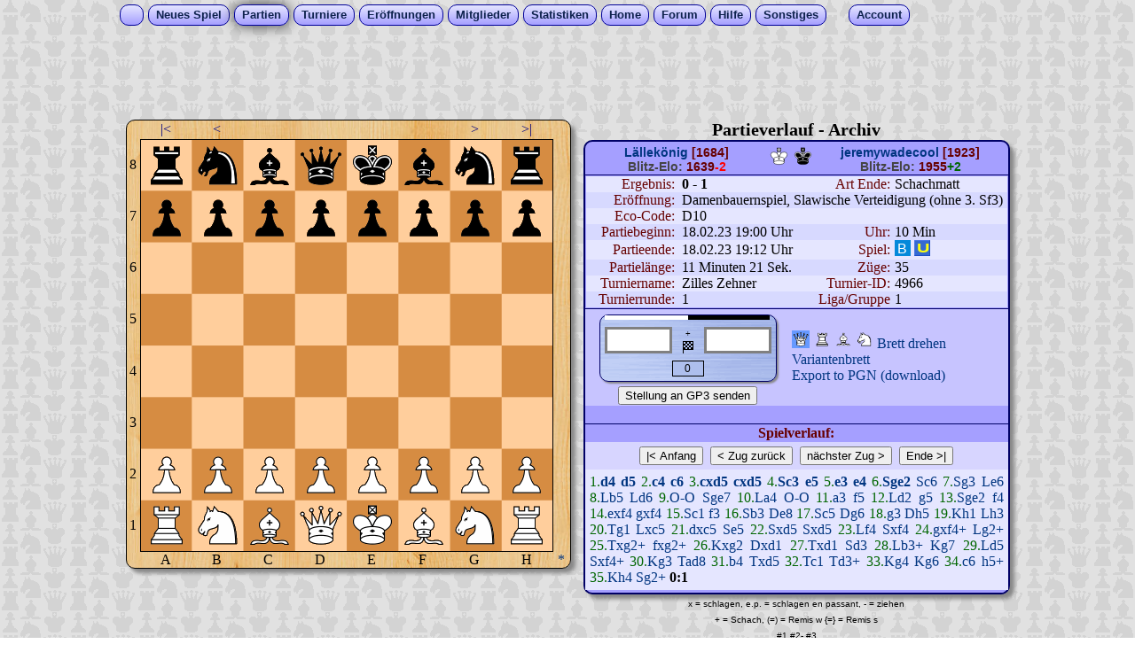

--- FILE ---
content_type: text/html
request_url: https://www.schacharena.de/new/verlauf_db_new.php?name=jeremywadecool&nr=2227
body_size: 11429
content:
<!DOCTYPE HTML>
<html lang="de">
<head>
<meta charset="utf-8">
<title>Schach, Verlauf im Partiearchiv (schacharena.de)</title>
<meta name="Description" content="Eine gespielte Schachpartie noch einmal anschauen und analysieren. Archiv des Useres (new)">
<!-- meta normal.htm -->
<meta http-equiv="language" content="de">
<meta http-equiv="expires" content="0">
<meta http-equiv="cache-control" content="no-cache">
<meta http-equiv="pragma" content="no-cache">
<meta name="author" content="Stefan Hammer">
<meta name="copyright" content=" (c) Stefan Hammer/Schacharena.de">
<meta name="robots" content="index,follow">
<meta name="revisit-after" content="1 month">
<meta name="viewport" content="width=1024">
<script src="script/mitte_global_n26.js"></script>
<script src="script/verlauf_action_n93.js"></script>
<script src="script/zug_pot_felder09.js"></script>
<script>
mvs[1]='0042 wb44'; tim[1]=0;
mvs[2]='0047 sb45'; tim[2]=18;
mvs[3]='0032 wb34'; tim[3]=17;
mvs[4]='0037 sb36'; tim[4]=18;
mvs[5]='0034 wb45'; tim[5]=21;
mvs[6]='0036 sb45'; tim[6]=19;
mvs[7]='0021 ws33'; tim[7]=14;
mvs[8]='0057 sb55'; tim[8]=18;
mvs[9]='0052 wb53'; tim[9]=68;
mvs[10]='0055 sb54'; tim[10]=31;
mvs[11]='0071 ws52'; tim[11]=54;
mvs[12]='0028 ss36'; tim[12]=33;
mvs[13]='0052 ws73'; tim[13]=27;
mvs[14]='0038 sl56'; tim[14]=287;
mvs[15]='0061 wl25'; tim[15]=117;
mvs[16]='0068 sl46'; tim[16]=266;
mvs[17]='0051 wk71 0081 wt61'; tim[17]=92;
mvs[18]='0078 ss57'; tim[18]=33;
mvs[19]='0025 wl14'; tim[19]=133;
mvs[20]='0058 sk78 0088 st68'; tim[20]=45;
mvs[21]='0012 wb13'; tim[21]=131;
mvs[22]='0067 sb65'; tim[22]=229;
mvs[23]='0031 wl42'; tim[23]=106;
mvs[24]='0077 sb75'; tim[24]=97;
mvs[25]='0073 ws52'; tim[25]=127;
mvs[26]='0065 sb64'; tim[26]=328;
mvs[27]='0053 wb64'; tim[27]=144;
mvs[28]='0075 sb64'; tim[28]=21;
mvs[29]='0052 ws31'; tim[29]=198;
mvs[30]='0064 sb63'; tim[30]=313;
mvs[31]='0031 ws23'; tim[31]=229;
mvs[32]='0048 sd58'; tim[32]=180;
mvs[33]='0023 ws35'; tim[33]=34;
mvs[34]='0058 sd76'; tim[34]=62;
mvs[35]='0072 wb73'; tim[35]=119;
mvs[36]='0076 sd85'; tim[36]=139;
mvs[37]='0071 wk81'; tim[37]=227;
mvs[38]='0056 sl83'; tim[38]=218;
mvs[39]='0061 wt71'; tim[39]=41;
mvs[40]='0046 sl35'; tim[40]=569;
mvs[41]='0044 wb35'; tim[41]=54;
mvs[42]='0036 ss55'; tim[42]=14;
mvs[43]='0033 ws45'; tim[43]=97;
mvs[44]='0057 ss45'; tim[44]=99;
mvs[45]='0042 wl64'; tim[45]=141;
mvs[46]='0045 ss64'; tim[46]=49;
mvs[47]='0073 wb64'; tim[47]=23;
mvs[48]='0083 sl72'; tim[48]=13;
mvs[49]='0071 wt72'; tim[49]=120;
mvs[50]='0063 sb72'; tim[50]=19;
mvs[51]='0081 wk72'; tim[51]=66;
mvs[52]='0085 sd41'; tim[52]=39;
mvs[53]='0011 wt41'; tim[53]=30;
mvs[54]='0055 ss43'; tim[54]=20;
mvs[55]='0014 wl23'; tim[55]=125;
mvs[56]='0078 sk77'; tim[56]=30;
mvs[57]='0023 wl45'; tim[57]=27;
mvs[58]='0043 ss64'; tim[58]=44;
mvs[59]='0072 wk73'; tim[59]=142;
mvs[60]='0018 st48'; tim[60]=31;
mvs[61]='0022 wb24'; tim[61]=251;
mvs[62]='0048 st45'; tim[62]=32;
mvs[63]='0041 wt31'; tim[63]=85;
mvs[64]='0045 st43'; tim[64]=24;
mvs[65]='0073 wk74'; tim[65]=46;
mvs[66]='0077 sk76'; tim[66]=57;
mvs[67]='0035 wb36'; tim[67]=47;
mvs[68]='0087 sb85'; tim[68]=16;
mvs[69]='0074 wk84'; tim[69]=73;
mvs[70]='0064 ss72'; tim[70]=9;

</script>
<script>
const modus = 'B';
const variante = 'U'; 
var am_zug = 'weiss';
var uhr_start = parseInt(6000);
var uhr_fischer = parseInt(0);

var zeit_last_action = parseInt(0);

var maxzuege = 70;
var angez_hz = 0;
var angez_hz_davor = 0;
var vari_hz = 0;

const engine_pid = 1676743930;
const pm = false;

var gruen = true;
var gedreht = '0';
const sb_start = '......................wtwswlwdwkwlwswt....wbwbwbwbwbwbwbwb....0000000000000000....0000000000000000....0000000000000000....0000000000000000....sbsbsbsbsbsbsbsb....stssslsdskslssst..';
var sb = sb_start;
const username = 'jeremywadecool';
const nr = 2227;
var buchlink = false;
var textmode = false;
var pm_acc = false; 
var brettmodus = 1; 
var brettmodus_alt = 1; 
var a_ist_display = Array('0:0', '0:0', '0:0', '0:0');
const a_layout = Array('ob', 'u', 'gif', '58');

const mark_ziehen = 1;
const spiel = 'n';
var partieende = true;

var chk_var1 = 3967543;

var a21 = '000000-158158';
var a47 = 0; //50 Zügeregel
var a48 = ''; //en passant

var soundkanal = 1;
var sound = 0;
var fig_permu = 'd';
var seite = 'z';
var mobil = 0;

//Zusatz - neues Variantenbrett
var a_mem_sbx = new Array();
var a_mem_zugfolge = new Array();
var a_mem_knoten = new Array();
var mem_hz = angez_hz; 

//Startdatensatz fuer Buchzüge
var k_vater = 1;
var a_knoten = new Array(2,11,7,70,50,69,518,239,63,141,177,131,180,1110,1523,15,2058,7118,5979,8350);
var a_zugfelder = new Array(5254,4244,3234,7163,6264,7273,2133,2223,2224,5253,7274,8284,3233,1213,4243,6263,7183,1214,8283,2113);

gra = 9; grb = 9; grc = 9; grd = 9;  

Fenster = new Array();               
FensterOffen = new Array();              
function NF(nummer,datei,name,hoehe,breite){
	Fenster[nummer] = window.open(datei,name,"width="+breite+",height="+hoehe+", resizable=yes, scrollbars=yes");
	FensterOffen[nummer] = 1;
	Fenster[nummer].focus();
}

function save_stellung() {
	window.open('save_stellung.php?username=' + username + '&nr=' + nr + '&in_zug=' + angez_hz, '_blank', "width=300, height=150");
}
function engine_to_warteschlange_db() {
	ajax2_k1('ajx_engine_to_warteschlange.php?nr=' + nr + '&name=' + username);
	document.getElementById('analyse_button').innerHTML = 'Partie wird bald analysiert.';
}
function show_link_zu_engineanalyse(stat) {
	if (stat==0 && pm==true && maxzuege>10) document.getElementById('analyse_button').innerHTML = '<span class="link" onClick="engine_to_warteschlange_db()">Engine-Analyse anfordern</span>';
	if (stat==1) document.getElementById('analyse_button').innerHTML = '<a href="verlauf_db_skala.php?nr=' + nr + '&name=' + username + '">Engine-Analyse anzeigen</a>';
}

function klick_von(bu, za) {
	if (chk_var1!=3967543) {
		document.getElementById('permutation').innerHTML = '<font color="#FF0000"><b>Das Passwort ist falsch!</b></font>';
		return;
	}
	klicktyp_off();
	
	pic_link = document.images[String.fromCharCode(bu + 96, za + 48)].src;
	stein_farbe = pic_link.substr(pic_link.length-6, 1);
	
	if (stein_farbe != am_zug.substr(0,1)) {
		document.getElementById('permutation').innerHTML = '<font color="red">Diese Seite ist nicht am Zug</font>';
		if (typeof kann_ziehen=='function' && mark_ziehen==1) demark_felder_ziehen();
		return
	}
	
	vo_bu = bu;			
	vo_za = za;
	klick1 = true;
	blau_an(bu, za);
}

function klick_nach(bu, za) {
	klicktyp_off();
	klick1 = false;
	if (!a_klicktyp[4]) a_klicktyp[4] = true; //Zoom auf Touchpads nicht mehr aktiv auf dem Brett
	
	na_bu = bu;
	na_za = za;
	blau_aus(vo_bu, vo_za);
	blau_aus(bu, za); //markierung löschen
	
	if (typeof kann_ziehen=='function' && mark_ziehen==1) demark_felder_ziehen();
		
	if (vo_bu==bu && vo_za==za) return //wenn zweifach auf eine Fig. geklickt wurde
	
	//stein auslesen
	pic_link = window.document.images[String.fromCharCode(vo_bu + 96, vo_za + 48)].src;			
	mem_stein = pic_link.substr(pic_link.length-6, 2);
	farbe_gew = pic_link.substr(pic_link.length-6, 1);
	if (mem_stein=='wb' && na_za==8) mem_stein = 'w' + fig_permu; //wenn w Bauer durchkommt
	if (mem_stein=='sb' && na_za==1) mem_stein = 's' + fig_permu; //wenn s Bauer durchkommt
		
	if (vari_hz>1 && !pm_acc) {
		document.getElementById('permutation').innerHTML = '<font color="red">Premium-Member können uneingeschränkt das Variantenbrett nutzen.</font><br> Bestellen sie <a href="../new/prem_member1.php" target="_blank">hier</a> den Premium-Member-Account. Vielen Dank.';
			return true;
	}
	//lese_brett_into_sb(); //neues $sb erzeugen
	zu_data = vo_bu.toString() + vo_za.toString() + na_bu.toString() + na_za.toString();

	if (buchlink && pm_acc) { //im Eröffnungsbuch umblättern??
		
		idx = a_zugfelder.indexOf(parseInt(zu_data));
		if (idx>=0) {// wenn gemachter Zug am Brett ein Buchzug ist 
			if (a_knoten[idx]==hzk[vari_hz + angez_hz + 1]) { //wenn der Buchzug auch wirklich gezogen wurde
				weiter(); 
				return;
			}
			else ajax2_k1('ajx_buchvorschlag.php?k=' + a_knoten[idx]);
		}
		else { //wenn kein Buchzug
			a_mem_knoten[vari_hz + angez_hz + 1] = 0;
			document.getElementById('buch_all').innerHTML = '';
		}
	}
	sbx = sb + ':' + a21+ ':' + a48 + ':' + a47 + ':' + am_zug;
	ajax2_k2('ajx_varia.php?sbx=' + sbx + '&hz=' + (vari_hz + angez_hz + 1) + '&vari_hz=' + vari_hz + '&zug=' + zu_data + '&s=' + spiel + '&pm=' + fig_permu);  
	blau_an(bu, za);
}

function MarkFelder() {
	Allow_KeyCode = true;
}
</script>

	<script async src="https://cdns.symplr.de/schacharena.de/schacharena.js"></script>
   	<script src="../new/script/symplr_ppid.js"></script>


<link rel="stylesheet" type="text/css" href="../new/script/normal_mit_tab08.css">
<style type="text/css">
.grid-container {
	display: grid;
	grid-template-columns: 58px 58px 58px 58px 58px 58px 58px 58px;
	grid-template-rows:    58px 58px 58px 58px 58px 58px 58px 58px;
	
	border: #000000 1px solid;
	height: 464px;
	width: 464px;
	cursor: pointer;
	
}
.sbf {
/* das Figuren-Image */
	height: 58px;
	width: 58px;	
}
.feld {
	float: left;
	width: 58px;
	height: 58px;
}

.board_aussen {
	width: 502px;
	height: 502px;
	border-spacing: 0;
	text-align: center;
	border: black 1px solid;
	margin-right: 10px;
	margin-bottom: 10px;
	margin-left: 0px;
	margin-top: 0px;
	border-radius: 10px;
	box-shadow: 5px 5px 4px #888;
	background-image: url(../new/pics_fig/muster_h1.jpg);
}	
</style>
</head>
<body>
<script src="script/wz_tooltip_2.js"></script>
<!-- neues DropDown -->
<div align="center">
    <div id="menu">
        <ul>
            <li style="padding-right:8px; padding-left:6px; width:11px;">&nbsp;&nbsp;</li>
            <li ><a href="neues_spiel.php">Neues&nbsp;Spiel</a></li>
            <li class="m_activ"><a href="#">Partien</a>
                <ul>
                    <li style="width:100px;"><a href="laufende_eigene.php">meine Partien</a></li>
                    <li style="width:100px;"><a href="beendete_partien.php">beendete P.</a></li>
                    <li style="width:100px;"><a href="laufende_liveplay.php">Live-Partien</a></li>
                    <li style="width:100px;"><a href="laufende_email.php">E-Mail-Modus</a></li>
                    <li style="width:100px;"><a href="laufende_blitz.php">Blitz-Modus</a></li>
                </ul>
            </li>
            <li ><a href="turn_new_index.php">Turniere</a></li>
            <li ><a href="#">Er&ouml;ffnungen</a>
                <ul>
                    <li style="width:150px;"><a href="eroeffnungsdatenbank2.php">Grundlegende</a>
                    </li>
                    <li style="width:150px;"><a
                            href="eroeffnungsdatenbank.php">Fortsetzungsansicht</a></li>
                    <li style="width:150px;"><a href="eroeffnungsdatenbank3.php">Stichworte A-Z</a>
                    </li>
                    <li style="width:150px;"><a href="eroeffnungsdatenbank4.php">ECO-Codes</a></li>
                </ul>
            </li>
            <li ><a href="#">Mitglieder</a>
                <ul>
                    <li style="width:100px;"><a href="userliste.php">Userliste</a></li>
                    <li style="width:100px;"><a href="onlineliste.php">Onlineliste</a></li>
                    <li style="width:100px;"><a href="teamliste.php">Mannschaften</a></li>
                </ul>
            </li>
            <li ><a href="#">Statistiken</a>
                <ul>
                    <li style="width:120px;"><a href="spielerstatistik.php?name=???">meine Daten</a></li>
                    <li style="width:120px;"><a href="rangliste_all.php">Rangliste</a></li>
                    <li style="width:120px;"><a href="ranking_tag.php">User des Tages</a></li>
                    <li style="width:120px;"><a href="ranking_woche.php">User der Woche</a></li>
                    <li style="width:120px;"><a href="ranking_newbies_new.php">Newbies</a></li>
                    <li style="width:120px;"><a href="ranking_koth.php">King o.t. Hill</a></li>
                </ul>
            </li>
            <li ><a href="erstbesucher.php">Home</a></li>
            <li ><a href="https://www.forum-schacharena.de/board/index.php" target="_blank">Forum</a></li>
            <li ><a href="#">Hilfe</a>
                <ul>
                    <li style="width:90px;"><a href="https://www.wiki-schacharena.de/Hauptseite"
                            target="_blank">Schach-Wiki</a></li>
                    <li style="width:90px;"><a href="kontakt.php">Kontakt</a></li>
                    <li style="width:90px;"><a href="impressum.php">Impressum</a></li>
                </ul>
            </li>
            <li ><a href="#">Sonstiges</a>
                <ul>
                    <li style="width:140px;"><a href="taktik_speed.php">Speed-Taktik</a></li>
                    <li style="width:140px;"><a href="gp_mitte.php">Gemeins. Partie</a></li>
                    <li style="width:140px;"><a href="https://www.youtube.com/channel/UCd2PiRN8tek3jsdPKSFjKuw"
                            target="_blank">Kanal auf YouTube</a></li>
                    <li style="width:140px;"><a href="https://www.facebook.com/groups/schacharena"
                            target="_blank">Gruppe in Facebook</a></li>
                </ul>
            </li>&nbsp;&nbsp;&nbsp;&nbsp;&nbsp;
            <li ><a href="#">Account</a>
                <ul>
                    <li style="width:76px;"><a href="anmelden.php">einloggen</a></li>
                    <li style="width:76px;"><a href="anmelden_newmember_ssl.php">neuer Acc.</a></li>
                    <li style="width:76px;"><a href="profil.php">Setup</a></li>
                    <li style="width:76px;"><a href="pn_eingang.php">Postfach</a></li>
                </ul>
            </li>
        </ul>
    </div>
</div>
<!---ENDE neues DropDown -->

  <table width="988" border="0" align="center">
    <tr> 
      <td colspan="2" width="988" height="90"><div id="schacharena_lb_2"></div></td>
    </tr>
    <tr>  
      <td width="515" valign="top" align="center"> 
		<!-- das Schachbrett include HTML5 öäü-->
<table class="board_aussen" cellpadding="0" id="tab_schachbrett">
<tr> 
 <td width="19" id="fi9"><img src="../new/pics/punkt_transp.gif" width="2" height="2" border="0" id="i9" name="i9" alt="i9"></td>
 <td width="58" class="link" onMouseOver="Tip('Startstellung<br>Taste POS1')" onMouseOut="UnTip()" onClick="anfang()">|&#060; </td>
 <td width="58" class="link" onMouseOver="Tip('Zug zurück im Verlauf<br>Pfeiltaste &larr;')" onMouseOut="UnTip()" onClick="zurueck()">&#060;</td>

<td width="232" colspan="4" onMouseOver="gruen2_an(gra, grb, grc, grd)" onMouseOut="gruen2_aus(gra, grb, grc, grd)" onClick="gruen2_an_aus(gra, grb, grc, grd, 3000)"><div id="last_a30" style="overflow:hidden; width:auto"></div></td> 
 <td width="58" class="link" onMouseOver="Tip('nächster Zug im Verlauf<br>Pfeiltaste &rarr;')" onMouseOut="UnTip()" onclick="weiter()">&#062;</td>
 <td width="58" class="link" onMouseOver="Tip('aktuelle Stellung')" onMouseOut="UnTip()" onClick="aktStand()">&#062;|</td>
   <td width="19"><img id="pkt_vari" src="pics/punkt_transp.gif" width="17" height="17" onmouseover="Tip('Am Zug im Variantenbrett')" onmouseout="UnTip()"/></td>
</tr>
<tr> 
   <td width="19">8</td>
   <td colspan="8" rowspan="8" style="background-image: url(../new/pics_fig/brett58ob.png); background-repeat: no-repeat; background-size: contain;">
   <div class="grid-container" id="x_brett">
<div id="fa8" class="feld"><img src="../new/pics_fig/u58st.gif" onmousedown="sd(1,8,0)" id="a8" ontouchstart="to(event)" ontouchmove="tov(event)" draggable="true" ondragstart="drag(event)" ondrop="drop(event)" ondragover="allowDrop(event)" ondragleave="leaveDrop(event)"></div>
<div id="fb8" class="feld"><img src="../new/pics_fig/u58ss.gif" onmousedown="sd(2,8,0)" id="b8" ontouchstart="to(event)" ontouchmove="tov(event)" draggable="true" ondragstart="drag(event)" ondrop="drop(event)" ondragover="allowDrop(event)" ondragleave="leaveDrop(event)"></div>
<div id="fc8" class="feld"><img src="../new/pics_fig/u58sl.gif" onmousedown="sd(3,8,0)" id="c8" ontouchstart="to(event)" ontouchmove="tov(event)" draggable="true" ondragstart="drag(event)" ondrop="drop(event)" ondragover="allowDrop(event)" ondragleave="leaveDrop(event)"></div>
<div id="fd8" class="feld"><img src="../new/pics_fig/u58sd.gif" onmousedown="sd(4,8,0)" id="d8" ontouchstart="to(event)" ontouchmove="tov(event)" draggable="true" ondragstart="drag(event)" ondrop="drop(event)" ondragover="allowDrop(event)" ondragleave="leaveDrop(event)"></div>
<div id="fe8" class="feld"><img src="../new/pics_fig/u58sk.gif" onmousedown="sd(5,8,0)" id="e8" ontouchstart="to(event)" ontouchmove="tov(event)" draggable="true" ondragstart="drag(event)" ondrop="drop(event)" ondragover="allowDrop(event)" ondragleave="leaveDrop(event)"></div>
<div id="ff8" class="feld"><img src="../new/pics_fig/u58sl.gif" onmousedown="sd(6,8,0)" id="f8" ontouchstart="to(event)" ontouchmove="tov(event)" draggable="true" ondragstart="drag(event)" ondrop="drop(event)" ondragover="allowDrop(event)" ondragleave="leaveDrop(event)"></div>
<div id="fg8" class="feld"><img src="../new/pics_fig/u58ss.gif" onmousedown="sd(7,8,0)" id="g8" ontouchstart="to(event)" ontouchmove="tov(event)" draggable="true" ondragstart="drag(event)" ondrop="drop(event)" ondragover="allowDrop(event)" ondragleave="leaveDrop(event)"></div>
<div id="fh8" class="feld"><img src="../new/pics_fig/u58st.gif" onmousedown="sd(8,8,0)" id="h8" ontouchstart="to(event)" ontouchmove="tov(event)" draggable="true" ondragstart="drag(event)" ondrop="drop(event)" ondragover="allowDrop(event)" ondragleave="leaveDrop(event)"></div>
<div id="fa7" class="feld"><img src="../new/pics_fig/u58sb.gif" onmousedown="sd(1,7,0)" id="a7" ontouchstart="to(event)" ontouchmove="tov(event)" draggable="true" ondragstart="drag(event)" ondrop="drop(event)" ondragover="allowDrop(event)" ondragleave="leaveDrop(event)"></div>
<div id="fb7" class="feld"><img src="../new/pics_fig/u58sb.gif" onmousedown="sd(2,7,0)" id="b7" ontouchstart="to(event)" ontouchmove="tov(event)" draggable="true" ondragstart="drag(event)" ondrop="drop(event)" ondragover="allowDrop(event)" ondragleave="leaveDrop(event)"></div>
<div id="fc7" class="feld"><img src="../new/pics_fig/u58sb.gif" onmousedown="sd(3,7,0)" id="c7" ontouchstart="to(event)" ontouchmove="tov(event)" draggable="true" ondragstart="drag(event)" ondrop="drop(event)" ondragover="allowDrop(event)" ondragleave="leaveDrop(event)"></div>
<div id="fd7" class="feld"><img src="../new/pics_fig/u58sb.gif" onmousedown="sd(4,7,0)" id="d7" ontouchstart="to(event)" ontouchmove="tov(event)" draggable="true" ondragstart="drag(event)" ondrop="drop(event)" ondragover="allowDrop(event)" ondragleave="leaveDrop(event)"></div>
<div id="fe7" class="feld"><img src="../new/pics_fig/u58sb.gif" onmousedown="sd(5,7,0)" id="e7" ontouchstart="to(event)" ontouchmove="tov(event)" draggable="true" ondragstart="drag(event)" ondrop="drop(event)" ondragover="allowDrop(event)" ondragleave="leaveDrop(event)"></div>
<div id="ff7" class="feld"><img src="../new/pics_fig/u58sb.gif" onmousedown="sd(6,7,0)" id="f7" ontouchstart="to(event)" ontouchmove="tov(event)" draggable="true" ondragstart="drag(event)" ondrop="drop(event)" ondragover="allowDrop(event)" ondragleave="leaveDrop(event)"></div>
<div id="fg7" class="feld"><img src="../new/pics_fig/u58sb.gif" onmousedown="sd(7,7,0)" id="g7" ontouchstart="to(event)" ontouchmove="tov(event)" draggable="true" ondragstart="drag(event)" ondrop="drop(event)" ondragover="allowDrop(event)" ondragleave="leaveDrop(event)"></div>
<div id="fh7" class="feld"><img src="../new/pics_fig/u58sb.gif" onmousedown="sd(8,7,0)" id="h7" ontouchstart="to(event)" ontouchmove="tov(event)" draggable="true" ondragstart="drag(event)" ondrop="drop(event)" ondragover="allowDrop(event)" ondragleave="leaveDrop(event)"></div>
<div id="fa6" class="feld"><img src="../new/pics_fig/u5800.gif" onmousedown="sd(1,6,0)" id="a6" ontouchstart="to(event)" ontouchmove="tov(event)" draggable="true" ondragstart="drag(event)" ondrop="drop(event)" ondragover="allowDrop(event)" ondragleave="leaveDrop(event)"></div>
<div id="fb6" class="feld"><img src="../new/pics_fig/u5800.gif" onmousedown="sd(2,6,0)" id="b6" ontouchstart="to(event)" ontouchmove="tov(event)" draggable="true" ondragstart="drag(event)" ondrop="drop(event)" ondragover="allowDrop(event)" ondragleave="leaveDrop(event)"></div>
<div id="fc6" class="feld"><img src="../new/pics_fig/u5800.gif" onmousedown="sd(3,6,0)" id="c6" ontouchstart="to(event)" ontouchmove="tov(event)" draggable="true" ondragstart="drag(event)" ondrop="drop(event)" ondragover="allowDrop(event)" ondragleave="leaveDrop(event)"></div>
<div id="fd6" class="feld"><img src="../new/pics_fig/u5800.gif" onmousedown="sd(4,6,0)" id="d6" ontouchstart="to(event)" ontouchmove="tov(event)" draggable="true" ondragstart="drag(event)" ondrop="drop(event)" ondragover="allowDrop(event)" ondragleave="leaveDrop(event)"></div>
<div id="fe6" class="feld"><img src="../new/pics_fig/u5800.gif" onmousedown="sd(5,6,0)" id="e6" ontouchstart="to(event)" ontouchmove="tov(event)" draggable="true" ondragstart="drag(event)" ondrop="drop(event)" ondragover="allowDrop(event)" ondragleave="leaveDrop(event)"></div>
<div id="ff6" class="feld"><img src="../new/pics_fig/u5800.gif" onmousedown="sd(6,6,0)" id="f6" ontouchstart="to(event)" ontouchmove="tov(event)" draggable="true" ondragstart="drag(event)" ondrop="drop(event)" ondragover="allowDrop(event)" ondragleave="leaveDrop(event)"></div>
<div id="fg6" class="feld"><img src="../new/pics_fig/u5800.gif" onmousedown="sd(7,6,0)" id="g6" ontouchstart="to(event)" ontouchmove="tov(event)" draggable="true" ondragstart="drag(event)" ondrop="drop(event)" ondragover="allowDrop(event)" ondragleave="leaveDrop(event)"></div>
<div id="fh6" class="feld"><img src="../new/pics_fig/u5800.gif" onmousedown="sd(8,6,0)" id="h6" ontouchstart="to(event)" ontouchmove="tov(event)" draggable="true" ondragstart="drag(event)" ondrop="drop(event)" ondragover="allowDrop(event)" ondragleave="leaveDrop(event)"></div>
<div id="fa5" class="feld"><img src="../new/pics_fig/u5800.gif" onmousedown="sd(1,5,0)" id="a5" ontouchstart="to(event)" ontouchmove="tov(event)" draggable="true" ondragstart="drag(event)" ondrop="drop(event)" ondragover="allowDrop(event)" ondragleave="leaveDrop(event)"></div>
<div id="fb5" class="feld"><img src="../new/pics_fig/u5800.gif" onmousedown="sd(2,5,0)" id="b5" ontouchstart="to(event)" ontouchmove="tov(event)" draggable="true" ondragstart="drag(event)" ondrop="drop(event)" ondragover="allowDrop(event)" ondragleave="leaveDrop(event)"></div>
<div id="fc5" class="feld"><img src="../new/pics_fig/u5800.gif" onmousedown="sd(3,5,0)" id="c5" ontouchstart="to(event)" ontouchmove="tov(event)" draggable="true" ondragstart="drag(event)" ondrop="drop(event)" ondragover="allowDrop(event)" ondragleave="leaveDrop(event)"></div>
<div id="fd5" class="feld"><img src="../new/pics_fig/u5800.gif" onmousedown="sd(4,5,0)" id="d5" ontouchstart="to(event)" ontouchmove="tov(event)" draggable="true" ondragstart="drag(event)" ondrop="drop(event)" ondragover="allowDrop(event)" ondragleave="leaveDrop(event)"></div>
<div id="fe5" class="feld"><img src="../new/pics_fig/u5800.gif" onmousedown="sd(5,5,0)" id="e5" ontouchstart="to(event)" ontouchmove="tov(event)" draggable="true" ondragstart="drag(event)" ondrop="drop(event)" ondragover="allowDrop(event)" ondragleave="leaveDrop(event)"></div>
<div id="ff5" class="feld"><img src="../new/pics_fig/u5800.gif" onmousedown="sd(6,5,0)" id="f5" ontouchstart="to(event)" ontouchmove="tov(event)" draggable="true" ondragstart="drag(event)" ondrop="drop(event)" ondragover="allowDrop(event)" ondragleave="leaveDrop(event)"></div>
<div id="fg5" class="feld"><img src="../new/pics_fig/u5800.gif" onmousedown="sd(7,5,0)" id="g5" ontouchstart="to(event)" ontouchmove="tov(event)" draggable="true" ondragstart="drag(event)" ondrop="drop(event)" ondragover="allowDrop(event)" ondragleave="leaveDrop(event)"></div>
<div id="fh5" class="feld"><img src="../new/pics_fig/u5800.gif" onmousedown="sd(8,5,0)" id="h5" ontouchstart="to(event)" ontouchmove="tov(event)" draggable="true" ondragstart="drag(event)" ondrop="drop(event)" ondragover="allowDrop(event)" ondragleave="leaveDrop(event)"></div>
<div id="fa4" class="feld"><img src="../new/pics_fig/u5800.gif" onmousedown="sd(1,4,0)" id="a4" ontouchstart="to(event)" ontouchmove="tov(event)" draggable="true" ondragstart="drag(event)" ondrop="drop(event)" ondragover="allowDrop(event)" ondragleave="leaveDrop(event)"></div>
<div id="fb4" class="feld"><img src="../new/pics_fig/u5800.gif" onmousedown="sd(2,4,0)" id="b4" ontouchstart="to(event)" ontouchmove="tov(event)" draggable="true" ondragstart="drag(event)" ondrop="drop(event)" ondragover="allowDrop(event)" ondragleave="leaveDrop(event)"></div>
<div id="fc4" class="feld"><img src="../new/pics_fig/u5800.gif" onmousedown="sd(3,4,0)" id="c4" ontouchstart="to(event)" ontouchmove="tov(event)" draggable="true" ondragstart="drag(event)" ondrop="drop(event)" ondragover="allowDrop(event)" ondragleave="leaveDrop(event)"></div>
<div id="fd4" class="feld"><img src="../new/pics_fig/u5800.gif" onmousedown="sd(4,4,0)" id="d4" ontouchstart="to(event)" ontouchmove="tov(event)" draggable="true" ondragstart="drag(event)" ondrop="drop(event)" ondragover="allowDrop(event)" ondragleave="leaveDrop(event)"></div>
<div id="fe4" class="feld"><img src="../new/pics_fig/u5800.gif" onmousedown="sd(5,4,0)" id="e4" ontouchstart="to(event)" ontouchmove="tov(event)" draggable="true" ondragstart="drag(event)" ondrop="drop(event)" ondragover="allowDrop(event)" ondragleave="leaveDrop(event)"></div>
<div id="ff4" class="feld"><img src="../new/pics_fig/u5800.gif" onmousedown="sd(6,4,0)" id="f4" ontouchstart="to(event)" ontouchmove="tov(event)" draggable="true" ondragstart="drag(event)" ondrop="drop(event)" ondragover="allowDrop(event)" ondragleave="leaveDrop(event)"></div>
<div id="fg4" class="feld"><img src="../new/pics_fig/u5800.gif" onmousedown="sd(7,4,0)" id="g4" ontouchstart="to(event)" ontouchmove="tov(event)" draggable="true" ondragstart="drag(event)" ondrop="drop(event)" ondragover="allowDrop(event)" ondragleave="leaveDrop(event)"></div>
<div id="fh4" class="feld"><img src="../new/pics_fig/u5800.gif" onmousedown="sd(8,4,0)" id="h4" ontouchstart="to(event)" ontouchmove="tov(event)" draggable="true" ondragstart="drag(event)" ondrop="drop(event)" ondragover="allowDrop(event)" ondragleave="leaveDrop(event)"></div>
<div id="fa3" class="feld"><img src="../new/pics_fig/u5800.gif" onmousedown="sd(1,3,0)" id="a3" ontouchstart="to(event)" ontouchmove="tov(event)" draggable="true" ondragstart="drag(event)" ondrop="drop(event)" ondragover="allowDrop(event)" ondragleave="leaveDrop(event)"></div>
<div id="fb3" class="feld"><img src="../new/pics_fig/u5800.gif" onmousedown="sd(2,3,0)" id="b3" ontouchstart="to(event)" ontouchmove="tov(event)" draggable="true" ondragstart="drag(event)" ondrop="drop(event)" ondragover="allowDrop(event)" ondragleave="leaveDrop(event)"></div>
<div id="fc3" class="feld"><img src="../new/pics_fig/u5800.gif" onmousedown="sd(3,3,0)" id="c3" ontouchstart="to(event)" ontouchmove="tov(event)" draggable="true" ondragstart="drag(event)" ondrop="drop(event)" ondragover="allowDrop(event)" ondragleave="leaveDrop(event)"></div>
<div id="fd3" class="feld"><img src="../new/pics_fig/u5800.gif" onmousedown="sd(4,3,0)" id="d3" ontouchstart="to(event)" ontouchmove="tov(event)" draggable="true" ondragstart="drag(event)" ondrop="drop(event)" ondragover="allowDrop(event)" ondragleave="leaveDrop(event)"></div>
<div id="fe3" class="feld"><img src="../new/pics_fig/u5800.gif" onmousedown="sd(5,3,0)" id="e3" ontouchstart="to(event)" ontouchmove="tov(event)" draggable="true" ondragstart="drag(event)" ondrop="drop(event)" ondragover="allowDrop(event)" ondragleave="leaveDrop(event)"></div>
<div id="ff3" class="feld"><img src="../new/pics_fig/u5800.gif" onmousedown="sd(6,3,0)" id="f3" ontouchstart="to(event)" ontouchmove="tov(event)" draggable="true" ondragstart="drag(event)" ondrop="drop(event)" ondragover="allowDrop(event)" ondragleave="leaveDrop(event)"></div>
<div id="fg3" class="feld"><img src="../new/pics_fig/u5800.gif" onmousedown="sd(7,3,0)" id="g3" ontouchstart="to(event)" ontouchmove="tov(event)" draggable="true" ondragstart="drag(event)" ondrop="drop(event)" ondragover="allowDrop(event)" ondragleave="leaveDrop(event)"></div>
<div id="fh3" class="feld"><img src="../new/pics_fig/u5800.gif" onmousedown="sd(8,3,0)" id="h3" ontouchstart="to(event)" ontouchmove="tov(event)" draggable="true" ondragstart="drag(event)" ondrop="drop(event)" ondragover="allowDrop(event)" ondragleave="leaveDrop(event)"></div>
<div id="fa2" class="feld"><img src="../new/pics_fig/u58wb.gif" onmousedown="sd(1,2,0)" id="a2" ontouchstart="to(event)" ontouchmove="tov(event)" draggable="true" ondragstart="drag(event)" ondrop="drop(event)" ondragover="allowDrop(event)" ondragleave="leaveDrop(event)"></div>
<div id="fb2" class="feld"><img src="../new/pics_fig/u58wb.gif" onmousedown="sd(2,2,0)" id="b2" ontouchstart="to(event)" ontouchmove="tov(event)" draggable="true" ondragstart="drag(event)" ondrop="drop(event)" ondragover="allowDrop(event)" ondragleave="leaveDrop(event)"></div>
<div id="fc2" class="feld"><img src="../new/pics_fig/u58wb.gif" onmousedown="sd(3,2,0)" id="c2" ontouchstart="to(event)" ontouchmove="tov(event)" draggable="true" ondragstart="drag(event)" ondrop="drop(event)" ondragover="allowDrop(event)" ondragleave="leaveDrop(event)"></div>
<div id="fd2" class="feld"><img src="../new/pics_fig/u58wb.gif" onmousedown="sd(4,2,0)" id="d2" ontouchstart="to(event)" ontouchmove="tov(event)" draggable="true" ondragstart="drag(event)" ondrop="drop(event)" ondragover="allowDrop(event)" ondragleave="leaveDrop(event)"></div>
<div id="fe2" class="feld"><img src="../new/pics_fig/u58wb.gif" onmousedown="sd(5,2,0)" id="e2" ontouchstart="to(event)" ontouchmove="tov(event)" draggable="true" ondragstart="drag(event)" ondrop="drop(event)" ondragover="allowDrop(event)" ondragleave="leaveDrop(event)"></div>
<div id="ff2" class="feld"><img src="../new/pics_fig/u58wb.gif" onmousedown="sd(6,2,0)" id="f2" ontouchstart="to(event)" ontouchmove="tov(event)" draggable="true" ondragstart="drag(event)" ondrop="drop(event)" ondragover="allowDrop(event)" ondragleave="leaveDrop(event)"></div>
<div id="fg2" class="feld"><img src="../new/pics_fig/u58wb.gif" onmousedown="sd(7,2,0)" id="g2" ontouchstart="to(event)" ontouchmove="tov(event)" draggable="true" ondragstart="drag(event)" ondrop="drop(event)" ondragover="allowDrop(event)" ondragleave="leaveDrop(event)"></div>
<div id="fh2" class="feld"><img src="../new/pics_fig/u58wb.gif" onmousedown="sd(8,2,0)" id="h2" ontouchstart="to(event)" ontouchmove="tov(event)" draggable="true" ondragstart="drag(event)" ondrop="drop(event)" ondragover="allowDrop(event)" ondragleave="leaveDrop(event)"></div>
<div id="fa1" class="feld"><img src="../new/pics_fig/u58wt.gif" onmousedown="sd(1,1,0)" id="a1" ontouchstart="to(event)" ontouchmove="tov(event)" draggable="true" ondragstart="drag(event)" ondrop="drop(event)" ondragover="allowDrop(event)" ondragleave="leaveDrop(event)"></div>
<div id="fb1" class="feld"><img src="../new/pics_fig/u58ws.gif" onmousedown="sd(2,1,0)" id="b1" ontouchstart="to(event)" ontouchmove="tov(event)" draggable="true" ondragstart="drag(event)" ondrop="drop(event)" ondragover="allowDrop(event)" ondragleave="leaveDrop(event)"></div>
<div id="fc1" class="feld"><img src="../new/pics_fig/u58wl.gif" onmousedown="sd(3,1,0)" id="c1" ontouchstart="to(event)" ontouchmove="tov(event)" draggable="true" ondragstart="drag(event)" ondrop="drop(event)" ondragover="allowDrop(event)" ondragleave="leaveDrop(event)"></div>
<div id="fd1" class="feld"><img src="../new/pics_fig/u58wd.gif" onmousedown="sd(4,1,0)" id="d1" ontouchstart="to(event)" ontouchmove="tov(event)" draggable="true" ondragstart="drag(event)" ondrop="drop(event)" ondragover="allowDrop(event)" ondragleave="leaveDrop(event)"></div>
<div id="fe1" class="feld"><img src="../new/pics_fig/u58wk.gif" onmousedown="sd(5,1,0)" id="e1" ontouchstart="to(event)" ontouchmove="tov(event)" draggable="true" ondragstart="drag(event)" ondrop="drop(event)" ondragover="allowDrop(event)" ondragleave="leaveDrop(event)"></div>
<div id="ff1" class="feld"><img src="../new/pics_fig/u58wl.gif" onmousedown="sd(6,1,0)" id="f1" ontouchstart="to(event)" ontouchmove="tov(event)" draggable="true" ondragstart="drag(event)" ondrop="drop(event)" ondragover="allowDrop(event)" ondragleave="leaveDrop(event)"></div>
<div id="fg1" class="feld"><img src="../new/pics_fig/u58ws.gif" onmousedown="sd(7,1,0)" id="g1" ontouchstart="to(event)" ontouchmove="tov(event)" draggable="true" ondragstart="drag(event)" ondrop="drop(event)" ondragover="allowDrop(event)" ondragleave="leaveDrop(event)"></div>
<div id="fh1" class="feld"><img src="../new/pics_fig/u58wt.gif" onmousedown="sd(8,1,0)" id="h1" ontouchstart="to(event)" ontouchmove="tov(event)" draggable="true" ondragstart="drag(event)" ondrop="drop(event)" ondragover="allowDrop(event)" ondragleave="leaveDrop(event)"></div>
</div>
   </td>
   <td width="19" height="58"><!-- zahl oben rechts (1 oder 8) --></td> 
 </tr>
<tr><td height="58">7</td><td></td></tr><tr><td height="58">6</td><td></td></tr><tr><td height="58">5</td><td></td></tr><tr><td height="58">4</td><td></td></tr><tr><td height="58">3</td><td></td></tr><tr><td height="58">2</td><td></td></tr><tr><td height="58">1</td><td></td></tr> <tr> 
   <td><!-- Ecke unten links --></td>
<td width="58">A</td><td width="58">B</td><td width="58">C</td><td width="58">D</td><td width="58">E</td><td width="58">F</td><td width="58">G</td><td width="58">H</td>    <td style="padding-right:1px; padding-left:1px;"><a href="../new/profil_brettlayout.php?murl=L25ldy92ZXJsYXVmX2RiX25ldy5waHA/bmFtZT1qZXJlbXl3YWRlY29vbCZucj0yMjI3" title="Brettfarbe einstellen">*</a></td>
  </tr>
</table>
<!-- end das Schachbrett -->        <div id="buch_all"></div>
      </td>
      <td width="465" valign="top" align="center"> 
  	              <div class="txt_titel">Partieverlauf - Archiv</div>
          <table width="465" border="0" cellspacing="0" cellpadding="1" class="tab_rahmen">
      		<tr>
               <td width="230" height="30" class="tab_header"><img src="pics_fig/x25wk.svg" alt="weisser Spieler" width="25" height="25" align="right">
               <a href="#" onclick="NF(3,'spielerstatistik.php?name=L%E4llek%F6nig&up=1',3, 500,800)">L&auml;llek&ouml;nig</a> <span onMouseOver="Tip('Arena-Elo')" onMouseOut="UnTip()">[1684]</span><br>
<font color="#444">Blitz-Elo:</font> <span id="elo_w" onMouseOver="Tip('Blitz-Elo')" onMouseOut="UnTip()">1639</span><font color="#FF0000">-2</font>                 
              </td>
              <td colspan="3" class="tab_header"><img src="pics_fig/x25sk.svg" alt="schwarzer Spieler" width="25" height="25" align="left"> <a href="#" onclick="NF(3,'spielerstatistik.php?name=jeremywadecool&up=1',3, 500,800)">jeremywadecool</a> <span onMouseOver="Tip('Arena-Elo')" onMouseOut="UnTip()">[1923]</span><br>
<font color="#444">Blitz-Elo:</font> <span id="elo_s" onMouseOver="Tip('Blitz-Elo')" onMouseOut="UnTip()">1955</span><font color="#006600">+2</font>                 
              </td>
           </tr>
           <tr>
           <td colspan="4" style="border-bottom: #000066 1px solid;">
            <style type="text/css">
<!--
.braun {color: #660000}
-->
</style>
 <table width="475" border="0" cellpadding="0" cellspacing="0" bgcolor="#E5E6FF">
  <tr> 
	<td width="100" align="right"><span class="braun">Ergebnis:</span></td>
	<td width="8"></td>
	<td width="154" align="left"><b>
	  0 - 1	</b> &nbsp;&nbsp;&nbsp; </td>
	<td width="81" align="right"><div class="braun">Art Ende:</div></td>
	<td width="5">&nbsp;</td>
	<td width="127" align="left">Schachmatt</td>
  </tr>
  
  <tr bgcolor="#D7D9FF"> 
	<td align="right"><span class="braun">Er&ouml;ffnung:</span></td>
	<td></td>
	<td colspan="4" align="left">Damenbauernspiel, Slawische Verteidigung (ohne 3. Sf3)</td>
   </tr>
  <tr> 
	<td align="right"><div class="braun">Eco-Code:</div></td>
	<td> </td>
	<td align="left">D10</td>
	<td align="right"></td>
	<td>&nbsp;</td>
	<td align="left">&nbsp;</td>
  </tr>
  <tr bgcolor="#D7D9FF"> 
	<td align="right"><div class="braun">Partiebeginn:</div></td>
	<td></td>
	<td align="left">18.02.23 19:00 Uhr</td>
	<td align="right"><div class="braun">Uhr:</div></td>
	<td> </td>
	<td align="left">10 Min</td>
  </tr>
  <tr> 
	<td align="right"><div class="braun">Partieende:</div></td>
	<td> </td>
	<td align="left">18.02.23 19:12 Uhr</td>
	<td align="right"><div class="braun">Spiel:</div></td>
	<td>&nbsp;</td>
	<td align="left"><a href="https://www.wiki-schacharena.de/Blitz-Modus" target="_blank"><img src="../new/pics/B.svg" width="18" height="18" onmouseover="Tip('Blitz-Modus')" onmouseout="UnTip()" alt="Blitz-Modus" /></a> <img src="../new/pics/U.svg" width="18" height="18" onmouseover="Tip('Turnierpartie')" onmouseout="UnTip()" alt="Turnierpartie" />  </td>
  </tr>
  <tr bgcolor="#D7D9FF"> 
	<td align="right"><div class="braun">Partiel&auml;nge:</div></td>
	<td> </td>
	<td align="left"> 11 Minuten 21 Sek.	  </td>
	<td align="right"><div class="braun">Z&uuml;ge:</div></td>
	<td>&nbsp;</td>
	<td align="left">35</td>
  </tr>
     <tr> 
	<td colspan="6"> </td>
   </tr>
  <tr> 
	<td align="right"><div class="braun">Turniername:</div></td>
	<td> </td>
	<td align="left">Zilles Zehner</td>
	<td align="right"><div class="braun">Turnier-ID:</div></td>
	<td align="left"></td>
	<td align="left">4966</td>
  </tr>

  <tr bgcolor="#D7D9FF"> 
	<td align="right"><div class="braun">Turnierrunde:</div></td>
	<td></td>
	<td align="left">1</td>
	<td align="right"><div class="braun">Liga/Gruppe</div></td>
	<td>&nbsp;</td>
	<td align="left">1</td>
  </tr>
 </table>
</td>
           </tr>
         <tr bgcolor="#C7C4FF"> 
		<td align="center">
        
        <form action="verlauf_db_new.php?brett=0" method="post" name="formular">
      <!-- Die Schachuhr -->
<table width="200" height="71" cellpadding="0" cellspacing="0" style=" background-image:url(../new/pics/back_schachuhr.gif); BORDER: #000066 1px solid; padding:0px; margin:5px; box-shadow: 2px 2px 2px #888; border-radius: 10px; ">
  <tr>
    <td width="7" height="5"></td>
    <td width="75" bgcolor="#FFFFFF" onClick="umschalt('uhr_switch')" style="cursor:pointer;" onMouseOver="Tip('Uhr abschalten. (Zustimmung beider Spieler erforderlich)')" onMouseOut="UnTip()"></td>
    <td width="18" bgcolor="#FFFFFF"></td>
    <td width="18" bgcolor="#000000"></td>
    <td width="75" bgcolor="#000000" onClick="umschalt('uhr_switch')" style="cursor:pointer;" onMouseOver="Tip('Uhr abschalten. (Zustimmung beider Spieler erforderlich)')" onMouseOut="UnTip()"></td>
    <td width="7"></td>
    </tr>
  <tr>
    <td colspan="6" height="5"></td>
    </tr>
  <tr>
    <td height="35"></td>
    <td align="left"><input name="zeit_w" type="text" class="uhr_aus" id="zeit_w" size="10" readonly onMouseOver="Tip('Restzeit wei&szlig;')" onMouseOut="UnTip()" /></td>
    <td colspan="2" align="center"><span id="txt_fischer" onMouseOver="Tip('Fischerzeit (Zeitgutschrift pro Zug)')" onMouseOut="UnTip()"><font size="1"> + </font></span><br />
      <div id="pkt_am_zug" class="qua18_trans" onMouseOver="Tip('Am Zug ist...')" onMouseOut="UnTip()" onClick="ajax2_k2('ajx_suche_matt_all.php?brett=0&seite=')">&#127937;</div>
     </td>
    <td colspan="2" align="left"><input name="zeit_s" type="text" class="uhr_aus" id="zeit_s" size="10" readonly onMouseOver="Tip('Restzeit schwarz')" onMouseOut="UnTip()" /></td>
    </tr>
  <tr>
    <td height="28"></td>
    <td align="center"><input name="zug_count_time_w" type="text" maxlength="6" readonly style="width:50px; font-size:11px; text-align:center; background-color: transparent; BORDER: 0px solid" onMouseOver="Tip('Zugzeit wei&szlig;')" onMouseOut="UnTip()" /></td>
    <td colspan="2" align="center"><input name="zugnummer" type="text" readonly style="width:30px; font-size:12px; text-align:center; background:#AEBFED; BORDER: 1px solid"  value="0" onMouseOver="Tip('Zugnummer')" onMouseOut="UnTip()" /></td>
    <td colspan="2" align="center"><input name="zug_count_time_s" type="text" maxlength="6" readonly style="width:50px; font-size:11px; text-align:center; background-color: transparent; BORDER: 0px solid" onMouseOver="Tip('Zugzeit schwarz')" onMouseOut="UnTip()" />
      </td>
    </tr>
  </table>
<!-- end Schachuhr -->
     </form>
     <input name="form_save_stellung" type="button" id="form_save_stellung" value="Stellung an GP3 senden" onclick="save_stellung()">
     </td>
     <td colspan="3" align="left">
     <span style="cursor:pointer" onmouseover="Tip('Bauer nach Umwandlung')" onmouseout="UnTip()">
<img src="../new/pics_fig/twd.gif" width="20" height="20" border="0" alt="Dame wird gew&uuml;nscht" id="p_d" onclick="permu('d')" style="background-color:#6699FF">
<img src="../new/pics_fig/twt.gif" width="20" height="20" border="0" alt="Turm wird gew&uuml;nscht" id="p_t" onclick="permu('t')">
<img src="../new/pics_fig/twl.gif" width="20" height="20" border="0" alt="L&auml;fer wird gew&uuml;nscht" id="p_l" onclick="permu('l')">
<img src="../new/pics_fig/tws.gif" width="20" height="20" border="0" alt="Springer wird gew&uuml;nscht" id="p_s" onclick="permu('s')">
</span>  
<a href="verlauf_db_new.php?name=jeremywadecool&nr=2227&gedreht=1">Brett drehen</a><br>		<a href="#" onclick="to_variantenbrett('variantenbrett2.php')">Variantenbrett</a><br>
         <a href="verlauf_to_pgn_n.php?name=jeremywadecool&nr=2227">Export to PGN (download)</a><br> <!-- Umstellung Blitz am 18.5.2017: an da verlauf_to_pgn_n -->
<div id="analyse_button"></div>
</td>
    </tr>
    <tr>
        <td colspan="2"><span id="sondertext">&nbsp;</span> <span id="permutation">&nbsp;</span></td>
    </tr>
    <tr>
     	<td colspan="2" style="border-top: #000066 1px solid;" align="center"><font color="#660000"><b>Spielverlauf:</b></font></td>
    </tr>
    <tr bgcolor="#D7D5FF">
    <td colspan="4" align="center" style=" padding-bottom:5px; padding-top:5px;">
    	<input name="Anfang" type="submit" id="Anfang" value="|< Anfang" onclick="anfang()" onmouseover="Tip('Pos1-Taste')" onmouseout="UnTip()">&nbsp;
		<input name="egal" type="submit" id="egal" value="< Zug zur&uuml;ck" onclick="zurueck()" onmouseover="Tip('Pfleiltaste links')" onmouseout="UnTip()">&nbsp;
		<input type="submit" name="Submit3" value="n&auml;chster Zug >" onclick="weiter()" onmouseover="Tip('Pfleiltaste rechts')" onmouseout="UnTip()">&nbsp;
		<input type="submit" name="Submit4" value="Ende >|" onclick="aktStand()" onmouseover="Tip('Ende-Taste')" onmouseout="UnTip()">
    </td>
    </tr>
     <tr bgcolor="#E5E6FF">
       <td colspan="4" style="padding:5px" align="justify">
       <span id="0"></span>
<font color="#006600">1.</font><span id="1"><a href=# onMouseOver="fdn(4244)" onMouseOut="fan(4244)" onclick="zg(1)"><b>d4</b></a></span> 
<span id="2"><a href=# onMouseOver="fdn(4745)" onMouseOut="fan(4745)" onclick="zg(2)"><b>d5</b></a></span> 
<font color="#006600">2.</font><span id="3"><a href=# onMouseOver="fdn(3234)" onMouseOut="fan(3234)" onclick="zg(3)"><b>c4</b></a></span> 
<span id="4"><a href=# onMouseOver="fdn(3736)" onMouseOut="fan(3736)" onclick="zg(4)"><b>c6</b></a></span> 
<font color="#006600">3.</font><span id="5"><a href=# onMouseOver="fdn(3445)" onMouseOut="fan(3445)" onclick="zg(5)"><b>cxd5</b></a></span> 
<span id="6"><a href=# onMouseOver="fdn(3645)" onMouseOut="fan(3645)" onclick="zg(6)"><b>cxd5</b></a></span> 
<font color="#006600">4.</font><span id="7"><a href=# onMouseOver="fdn(2133)" onMouseOut="fan(2133)" onclick="zg(7)"><b>Sc3</b></a></span> 
<span id="8"><a href=# onMouseOver="fdn(5755)" onMouseOut="fan(5755)" onclick="zg(8)"><b>e5</b></a></span> 
<font color="#006600">5.</font><span id="9"><a href=# onMouseOver="fdn(5253)" onMouseOut="fan(5253)" onclick="zg(9)"><b>e3</b></a></span> 
<span id="10"><a href=# onMouseOver="fdn(5554)" onMouseOut="fan(5554)" onclick="zg(10)"><b>e4</b></a></span> 
<font color="#006600">6.</font><span id="11"><a href=# onMouseOver="fdn(7152)" onMouseOut="fan(7152)" onclick="zg(11)"><b>Sge2</b></a></span> 
<span id="12"><a href=# onMouseOver="fdn(2836)" onMouseOut="fan(2836)" onclick="zg(12)">Sc6</a></span> 
<font color="#006600">7.</font><span id="13"><a href=# onMouseOver="fdn(5273)" onMouseOut="fan(5273)" onclick="zg(13)">Sg3</a></span> 
<span id="14"><a href=# onMouseOver="fdn(3856)" onMouseOut="fan(3856)" onclick="zg(14)">Le6</a></span> 
<font color="#006600">8.</font><span id="15"><a href=# onMouseOver="fdn(6125)" onMouseOut="fan(6125)" onclick="zg(15)">Lb5</a></span> 
<span id="16"><a href=# onMouseOver="fdn(6846)" onMouseOut="fan(6846)" onclick="zg(16)">Ld6</a></span> 
<font color="#006600">9.</font><span id="17"><a href=# onMouseOver="fdn(5171)" onMouseOut="fan(5171)" onclick="zg(17)">O-O</a></span> 
<span id="18"><a href=# onMouseOver="fdn(7857)" onMouseOut="fan(7857)" onclick="zg(18)">Sge7</a></span> 
<font color="#006600">10.</font><span id="19"><a href=# onMouseOver="fdn(2514)" onMouseOut="fan(2514)" onclick="zg(19)">La4</a></span> 
<span id="20"><a href=# onMouseOver="fdn(5878)" onMouseOut="fan(5878)" onclick="zg(20)">O-O</a></span> 
<font color="#006600">11.</font><span id="21"><a href=# onMouseOver="fdn(1213)" onMouseOut="fan(1213)" onclick="zg(21)">a3</a></span> 
<span id="22"><a href=# onMouseOver="fdn(6765)" onMouseOut="fan(6765)" onclick="zg(22)">f5</a></span> 
<font color="#006600">12.</font><span id="23"><a href=# onMouseOver="fdn(3142)" onMouseOut="fan(3142)" onclick="zg(23)">Ld2</a></span> 
<span id="24"><a href=# onMouseOver="fdn(7775)" onMouseOut="fan(7775)" onclick="zg(24)">g5</a></span> 
<font color="#006600">13.</font><span id="25"><a href=# onMouseOver="fdn(7352)" onMouseOut="fan(7352)" onclick="zg(25)">Sge2</a></span> 
<span id="26"><a href=# onMouseOver="fdn(6564)" onMouseOut="fan(6564)" onclick="zg(26)">f4</a></span> 
<font color="#006600">14.</font><span id="27"><a href=# onMouseOver="fdn(5364)" onMouseOut="fan(5364)" onclick="zg(27)">exf4</a></span> 
<span id="28"><a href=# onMouseOver="fdn(7564)" onMouseOut="fan(7564)" onclick="zg(28)">gxf4</a></span> 
<font color="#006600">15.</font><span id="29"><a href=# onMouseOver="fdn(5231)" onMouseOut="fan(5231)" onclick="zg(29)">Sc1</a></span> 
<span id="30"><a href=# onMouseOver="fdn(6463)" onMouseOut="fan(6463)" onclick="zg(30)">f3</a></span> 
<font color="#006600">16.</font><span id="31"><a href=# onMouseOver="fdn(3123)" onMouseOut="fan(3123)" onclick="zg(31)">Sb3</a></span> 
<span id="32"><a href=# onMouseOver="fdn(4858)" onMouseOut="fan(4858)" onclick="zg(32)">De8</a></span> 
<font color="#006600">17.</font><span id="33"><a href=# onMouseOver="fdn(2335)" onMouseOut="fan(2335)" onclick="zg(33)">Sc5</a></span> 
<span id="34"><a href=# onMouseOver="fdn(5876)" onMouseOut="fan(5876)" onclick="zg(34)">Dg6</a></span> 
<font color="#006600">18.</font><span id="35"><a href=# onMouseOver="fdn(7273)" onMouseOut="fan(7273)" onclick="zg(35)">g3</a></span> 
<span id="36"><a href=# onMouseOver="fdn(7685)" onMouseOut="fan(7685)" onclick="zg(36)">Dh5</a></span> 
<font color="#006600">19.</font><span id="37"><a href=# onMouseOver="fdn(7181)" onMouseOut="fan(7181)" onclick="zg(37)">Kh1</a></span> 
<span id="38"><a href=# onMouseOver="fdn(5683)" onMouseOut="fan(5683)" onclick="zg(38)">Lh3</a></span> 
<font color="#006600">20.</font><span id="39"><a href=# onMouseOver="fdn(6171)" onMouseOut="fan(6171)" onclick="zg(39)">Tg1</a></span> 
<span id="40"><a href=# onMouseOver="fdn(4635)" onMouseOut="fan(4635)" onclick="zg(40)">Lxc5</a></span> 
<font color="#006600">21.</font><span id="41"><a href=# onMouseOver="fdn(4435)" onMouseOut="fan(4435)" onclick="zg(41)">dxc5</a></span> 
<span id="42"><a href=# onMouseOver="fdn(3655)" onMouseOut="fan(3655)" onclick="zg(42)">Se5</a></span> 
<font color="#006600">22.</font><span id="43"><a href=# onMouseOver="fdn(3345)" onMouseOut="fan(3345)" onclick="zg(43)">Sxd5</a></span> 
<span id="44"><a href=# onMouseOver="fdn(5745)" onMouseOut="fan(5745)" onclick="zg(44)">Sxd5</a></span> 
<font color="#006600">23.</font><span id="45"><a href=# onMouseOver="fdn(4264)" onMouseOut="fan(4264)" onclick="zg(45)">Lf4</a></span> 
<span id="46"><a href=# onMouseOver="fdn(4564)" onMouseOut="fan(4564)" onclick="zg(46)">Sxf4</a></span> 
<font color="#006600">24.</font><span id="47"><a href=# onMouseOver="fdn(7364)" onMouseOut="fan(7364)" onclick="zg(47)">gxf4+</a></span> 
<span id="48"><a href=# onMouseOver="fdn(8372)" onMouseOut="fan(8372)" onclick="zg(48)">Lg2+</a></span> 
<font color="#006600">25.</font><span id="49"><a href=# onMouseOver="fdn(7172)" onMouseOut="fan(7172)" onclick="zg(49)">Txg2+</a></span> 
<span id="50"><a href=# onMouseOver="fdn(6372)" onMouseOut="fan(6372)" onclick="zg(50)">fxg2+</a></span> 
<font color="#006600">26.</font><span id="51"><a href=# onMouseOver="fdn(8172)" onMouseOut="fan(8172)" onclick="zg(51)">Kxg2</a></span> 
<span id="52"><a href=# onMouseOver="fdn(8541)" onMouseOut="fan(8541)" onclick="zg(52)">Dxd1</a></span> 
<font color="#006600">27.</font><span id="53"><a href=# onMouseOver="fdn(1141)" onMouseOut="fan(1141)" onclick="zg(53)">Txd1</a></span> 
<span id="54"><a href=# onMouseOver="fdn(5543)" onMouseOut="fan(5543)" onclick="zg(54)">Sd3</a></span> 
<font color="#006600">28.</font><span id="55"><a href=# onMouseOver="fdn(1423)" onMouseOut="fan(1423)" onclick="zg(55)">Lb3+</a></span> 
<span id="56"><a href=# onMouseOver="fdn(7877)" onMouseOut="fan(7877)" onclick="zg(56)">Kg7</a></span> 
<font color="#006600">29.</font><span id="57"><a href=# onMouseOver="fdn(2345)" onMouseOut="fan(2345)" onclick="zg(57)">Ld5</a></span> 
<span id="58"><a href=# onMouseOver="fdn(4364)" onMouseOut="fan(4364)" onclick="zg(58)">Sxf4+</a></span> 
<font color="#006600">30.</font><span id="59"><a href=# onMouseOver="fdn(7273)" onMouseOut="fan(7273)" onclick="zg(59)">Kg3</a></span> 
<span id="60"><a href=# onMouseOver="fdn(1848)" onMouseOut="fan(1848)" onclick="zg(60)">Tad8</a></span> 
<font color="#006600">31.</font><span id="61"><a href=# onMouseOver="fdn(2224)" onMouseOut="fan(2224)" onclick="zg(61)">b4</a></span> 
<span id="62"><a href=# onMouseOver="fdn(4845)" onMouseOut="fan(4845)" onclick="zg(62)">Txd5</a></span> 
<font color="#006600">32.</font><span id="63"><a href=# onMouseOver="fdn(4131)" onMouseOut="fan(4131)" onclick="zg(63)">Tc1</a></span> 
<span id="64"><a href=# onMouseOver="fdn(4543)" onMouseOut="fan(4543)" onclick="zg(64)">Td3+</a></span> 
<font color="#006600">33.</font><span id="65"><a href=# onMouseOver="fdn(7374)" onMouseOut="fan(7374)" onclick="zg(65)">Kg4</a></span> 
<span id="66"><a href=# onMouseOver="fdn(7776)" onMouseOut="fan(7776)" onclick="zg(66)">Kg6</a></span> 
<font color="#006600">34.</font><span id="67"><a href=# onMouseOver="fdn(3536)" onMouseOut="fan(3536)" onclick="zg(67)">c6</a></span> 
<span id="68"><a href=# onMouseOver="fdn(8785)" onMouseOut="fan(8785)" onclick="zg(68)">h5+</a></span> 
<font color="#006600">35.</font><span id="69"><a href=# onMouseOver="fdn(7484)" onMouseOut="fan(7484)" onclick="zg(69)">Kh4</a></span> 
<span id="70"><a href=# onMouseOver="fdn(6472)" onMouseOut="fan(6472)" onclick="zg(70)">Sg2+</a></span> 
 <strong>0:1</strong>          </td>
     </tr>   
        </table>

        <font face="Verdana, Geneva, sans-serif" size="-2">x = schlagen, e.p. = schlagen en passant, - = ziehen <br>+ = Schach, (=) = Remis w {=} = Remis s<br>
         #1<span id="stat_ajax1"></span>
         #2<span id="stat_ajax2"></span>
         #3<span id="stat_ajax3"></span>  
         <span id="myerrormsg"></span>
        </font>
			
      
      </td>
        </td>
    </tr>
  </table>
   
</div>
<script>
window.onload = function () {
	ajax2_k2('ajx_engine_warteschlange.php?pid=' + engine_pid);	if (typeof kann_ziehen=='function' && mark_ziehen==1) {
		pos_koenig('w');
		pos_koenig('s');
	}
}
</script> 

</body>
</html>


--- FILE ---
content_type: text/html
request_url: https://www.schacharena.de/new/ajx_engine_warteschlange.php?pid=1676743930&rand=7917206
body_size: 1
content:
7917206||show_link_zu_engineanalyse(0);

--- FILE ---
content_type: application/javascript
request_url: https://www.schacharena.de/new/script/verlauf_action_n93.js
body_size: 11909
content:
// JavaScript Document UTF-8 üä
var tim = new Array();
var mvs = new Array();
var feld = 'i9';
var buchlink = false;
var my_move = true;

function urzustand() {
    // setzt das Schachbrett in den Startzustand
    sb = sb_start;
    for (y = 1; y < 9; y++)
        for (x = 1; x < 9; x++) {
            feld = String.fromCharCode(96 + x) + y;
            stein = sb_start.substr(20 * y + 2 * x, 2);
            document.images[feld].src = '../new/pics_fig/' + a_layout[1] + a_layout[3] + stein + '.' + a_layout[2];
        }
    //Uhr stellen
    restz_w = uhr_start;
    restz_s = uhr_start;
    zugz_w = 0;
    zugz_s = 0;

    if (vari_hz > 0 && typeof game !== 'undefined') game.my_undo(vari_hz); //wenn aus einer JS-Engine-Variante kommend diese Varianten ohne Verlauf in "game-Hisrtory" wieder löschen

    angez_hz = 0;
    vari_hz = 0;

    a48 = ''; //en passant reset
    a47 = 0; //50 zuege-regel reset
    a21 = '000000-' + a21.substr(7, 6); //Rochade reset
}

function zg(zugnummer) {
    // reproduziert alle gemachten Zuege bis zum gewünschten Zug, um dann die ensprechende Stellung anzuzeigen

    brettmodus = 1;
    if (modus == 'N' && !partieende && seite != 'z') {
        document.getElementById('permutation').innerHTML = '<font color="#FF0000">Das ist in einer laufenden Partie nicht erlaubt!</font>';
        return;
    }
    if (!partieende && zugnummer < maxzuege) brettmodus = 2;

    chk_brettlayout2();
    urzustand();

    k_zug = 1;
    while (k_zug <= zugnummer) {

        //Daten fuer 50-Zuege-Regel
        if (mvs[k_zug].charAt(6) == 'b') a47 = 0;
        else a47++;
        zuege_optisch_logisch(mvs[k_zug]); //hier wird auch a21-Rochadedatensatz korrekt behandelt

        if (k_zug == zugnummer) {//wenn es jetzt der aktuelle Zug ist, der angezeigt werden soll... 

            gruen2_an_aus(mvs[k_zug].charCodeAt(2) - 48, mvs[k_zug].charCodeAt(3) - 48, mvs[k_zug].charCodeAt(7) - 48, mvs[k_zug].charCodeAt(8) - 48, 450);

            //En_passat-Felder merken (a48)
            a48 = '';
            x_koo = mvs[k_zug].charAt(2).toString();
            if (mvs[k_zug].substr(5, 2) == 'wb' && mvs[k_zug].charCodeAt(3) - 48 == 2 && mvs[k_zug].charCodeAt(8) - 48 == 4) a48 = x_koo + '3' + x_koo + '4'; //wenn ws bauer 2 felder vor
            if (mvs[k_zug].substr(5, 2) == 'sb' && mvs[k_zug].charCodeAt(3) - 48 == 7 && mvs[k_zug].charCodeAt(8) - 48 == 5) a48 = x_koo + '6' + x_koo + '5'; //wenn sw bauer 2 felder vor
        }

        if (k_zug > 1) { //ab zweiten Halbzug
            if (k_zug % 2 == 1) {//w Weiss am Zug
                zugz_w = tim[k_zug];
                if (k_zug + 1 <= maxzuege) zugz_s = tim[k_zug + 1];
                else zugz_s = zeit_last_action; //Zeit zw. last-Zug und Partieende

                if (modus == 'E') {//E-Mail-Modus
                    if (variante != 'U') {
                        if (tim[k_zug] > 604800) restz_w = -1; //w im normaler Variante 7 Tage abgelaufen 
                    }
                    else {
                        if (tim[k_zug] > 86400) restz_w = restz_w - tim[k_zug] + 86400;
                    }
                }
                else {//Blitz und Live
                    if (restz_w != 1000000) restz_w = restz_w - tim[k_zug] + uhr_fischer;
                }
            }
            else {//Schwarz am Zug
                zugz_s = tim[k_zug];
                if (k_zug + 1 <= maxzuege) zugz_w = tim[k_zug + 1];
                else zugz_w = zeit_last_action; //Zeit zw. last-Zug und Partieende

                if (modus == 'E') {//E-Mail-Modus
                    if (variante != 'U') {
                        if (tim[k_zug] > 604800) restz_s = -1; //w im normaler Variante 7 Tage abgelaufen 
                    }
                    else {
                        if (tim[k_zug] > 86400) restz_s = restz_s - tim[k_zug] + 86400;
                    }
                }
                else {//Blitz und Live
                    if (restz_s != 1000000) restz_s = restz_s - tim[k_zug] + uhr_fischer;;
                }
            }
        }
        k_zug++;
    }

    if (typeof zeige_engine_zug == 'function') { //nur wenn Engine-Pfeilanzeige geladen ist
        my_move = true;
        game.my_moves_update(angez_hz_davor, zugnummer);
        akt_engine_move = zugnummer;
        if (maxzuege > zugnummer) zeige_engine_zug();
    }

    mark_last_zug(zugnummer);
    angez_hz = zugnummer;
    vari_hz = 0;

    if (zugnummer % 2) am_zug = 'schwarz';
    else am_zug = 'weiss';
    symb_am_zug(am_zug);

    //Variantenzuege ueberschreiben
    document.getElementById('sondertext').innerHTML = ''; //text
    a_mem_sbx = [];
    a_mem_sbx[0] = sb + ':' + a21 + ':' + a48 + ':' + a47 + ':' + am_zug;
    a_mem_zugfolge = [];
    a_mem_zugfolge[0] = 'var.'
    mem_hz = angez_hz;

    //Punkt "am_zug" updaten
    if (angez_hz < maxzuege) {//wenn im Verlauf
        if (zugnummer % 2) document.images['pkt_vari'].src = '../new/pics/punkt_schwarz.gif';
        else document.images['pkt_vari'].src = '../new/pics/punkt_weiss.gif';
    }
    else {//wenn letzter Zug
        document.images['pkt_vari'].src = '../new/pics/punkt_transp.gif';
        document.formular.zugnummer.value = (angez_hz) / 2;
        //document.getElementById('last_a30').innerHTML = document.getElementById('angez_hz').innerHTML;
    }



    if (seite == 'v' || seite == 'z' || modus == 'E') time_once_v();

    if (buchlink) {//wenn buchlink eingebaut werden soll
        if (hzk[zugnummer + 1] > 0) next_wahl = hzk[zugnummer + 1]; //wenn auch Nachfolger ein Buchzug
        else next_wahl = 0;

        if (hzk[zugnummer] > 0) ajax2_k1('../new/ajx_buchvorschlag.php?k=' + hzk[zugnummer] + '&next=' + next_wahl);
        else {
            a_zugfelder = new Array();
            document.getElementById('buch_all').innerHTML = '';
        }
    }
}

function buch_k(ink, zahl) {//lade neue Stellung aus dem Buch unten
    myBuchHZ = hzk.indexOf(ink);
    if (myBuchHZ >= 0) zg(myBuchHZ); //wenn Zug auch in der Partie gezogen
    else {
        vo_bu = Math.floor(zahl / 1000);
        rest = zahl - (vBu * 1000);
        vo_za = Math.floor(rest / 100);
        rest = rest - (vZa * 100);
        bu = Math.floor(rest / 10);
        za = rest % 10;
        gruen2_aus(vBu, vZa, nBu, nZa);
        lese_brett_into_sb();
        ajax2_k1('../new/ajx_buchvorschlag.php?k=' + ink);
        brettmodus = 2;
        chk_brettlayout2();
        sbx = sb + ':' + a21 + ':' + a48 + ':' + a47 + ':' + am_zug;
        ajax2_k2('ajx_varia.php?sbx=' + sbx + '&hz=' + (vari_hz + angez_hz + 1) + '&vari_hz=' + vari_hz + '&zug=' + vo_bu.toString() + vo_za.toString() + bu.toString() + za.toString() + 's=' + spiel + '&pm=' + fig_permu)
    }
}

function buch_back(ink) {//wenn in Tabelle "Buchzüge" ein Zug zurückgegagen wird
    if (vari_hz == 0) zurueck(); //w in Hauptvariante
    else {
        if (vari_hz == 1) zg(angez_hz); //w in Hauptvarianten gegangen wird 
        else st_vari(vari_hz - 1); //w in Nebenvarianten
    }
}

function zurueck() {
    if (modus == 'N' && !partieende && seite != 'z') {
        document.getElementById('permutation').innerHTML = '<font color="#FF0000">Das ist in einer laufenden Partie nicht erlaubt!</font>';
        return;
    }

    if (angez_hz > 0) {
        angez_hz--;
        zg(angez_hz)
    }
}

function weiter() {
    if (modus == 'N' && !partieende && seite != 'z') {
        document.getElementById('permutation').innerHTML = '<font color="#FF0000">Das ist in einer laufenden Partie nicht erlaubt!</font>';
        return;
    }

    if (angez_hz < maxzuege) {
        angez_hz++;
        zg(angez_hz)
    }
}

function anfang() {
    if (modus == 'N' && !partieende) {
        document.getElementById('permutation').innerHTML = '<font color="#FF0000">Das ist in einer laufenden Partie nicht erlaubt!</font>';
        return;
    }

    urzustand();

    if (typeof game !== 'undefined') { //nur wenn Engine-Analyse an ist
        brettmodus = 1;
        chk_brettlayout2();
        akt_eninge_move = 0;
        zeige_engine_leer();
        change_themeo(0);
        if (spiel == 'c') a_stockfish_c960 = [];
    }

    //uhr zeigen
    document.formular.zugnummer.value = 0;
    document.images['pkt_vari'].src = '../new/pics/punkt_weiss.gif';
    //show_time();
    document.getElementById(angez_hz_davor).style.backgroundColor = '';//BG-Farbe in Tabelle löschen
    if (buchlink) ajax2_k1('ajx_buchvorschlag.php?k=1&next=' + hzk[1]);
}

function aktStand() {
    angez_hz = maxzuege;
    zg(angez_hz);
}

function to_variantenbrett(inURL) {
    stellung = '';
    for (y = 1; y < 9; y++) {
        for (x = 1; x < 9; x++) {
            feld = y * 10 + x;
            grafik_lnk = window.document.images[String.fromCharCode(x + 96, y + 48)].src;
            figur = grafik_lnk.substr(grafik_lnk.length - 6, 2);
            if (figur != '00') stellung = stellung + feld + figur + "_";
        }
    }
    window.open(inURL + '?stellung=' + stellung + '&gedreht=' + gedreht, '_blank', 'width=1030,height=600,resizable=yes,status=no,menubar=no,location=no,scrollbars=yes,toolbar=no');
}

function format_time_v(restzeit) {
    if (restzeit == 1000000) return 'aus';
    if (restzeit < 0) return 'abgelaufen';

    if (restzeit > 72000) { // ab zwei Stunden
        minu = Math.floor(restzeit / 600);
        h = Math.floor(minu / 60);
        minu_rest = minu - h * 60;
        if (Math.floor(h / 24) == 0) return h + 'h ' + minu_rest + 'm';
        else {//ab einem Tag
            day = Math.floor(h / 24);
            h_rest = h - day * 24;
            return day + 'T ' + h_rest + 'h';
        }
    }

    if (restzeit / 10 > 60) {
        //ueber eine minute
        sekunden = Math.floor(restzeit / 10);
        minu = Math.floor(sekunden / 60);
        s = sekunden - (minu * 60);
        if (s < 10) s = '0' + s;
        return minu + ':' + s;
    }
    else {//weniger als eine eine Minute
        if (restzeit % 10 > 0) return restzeit / 10 + 's';
        else return restzeit / 10 + '.0s';
    }
}

function time_once_v() {
    //Zeiten berechnen
    if (angez_hz == maxzuege) {//wenn letzter Zug, dann die Zugzeit bis zum Partieende auch noch abziehen
        if (angez_hz % 2) { //Schwarz am Zug
            zugz_s = zeit_last_action;
            if (modus == 'N' || modus == 'B') restz_s = restz_s - zeit_last_action;
            else {// E-Mail-Modus
                if (variante == 'U') {
                    if (zeit_last_action > 86400) restz_s = restz_s - zeit_last_action + 86400; //wenn im Turnier über ein Tag vergangen
                }
                else restz_s = restz_s - zeit_last_action; //normaler E-Mail-Modus
            }
        }
        else { // Weiss am Zug
            zugz_w = zeit_last_action;
            if (modus == 'N' || modus == 'B') restz_w = restz_w - zeit_last_action;
            else {// E-Mail-Modus
                if (variante == 'U') {
                    if (zeit_last_action > 86400) restz_w = restz_w - zeit_last_action + 86400; //im Turnier über ein Tag vergangen
                }
                else restz_w = restz_w - zeit_last_action; //normaler E-Mail-Modus
            }
        }
    }

    // Zeiten anzeigen
    if (modus == 'N' || modus == 'B') {
        document.formular.zeit_w.value = format_time_n(restz_w);
        document.formular.zeit_s.value = format_time_n(restz_s);
        document.formular.zug_count_time_w.value = format_time_n(zugz_w);
        document.formular.zug_count_time_s.value = format_time_n(zugz_s);
    }
    else { //E-Mail-Modus
        document.formular.zeit_w.value = format_time_e(restz_w);
        document.formular.zeit_s.value = format_time_e(restz_s);
        document.formular.zug_count_time_w.value = format_time_e(zugz_w);
        document.formular.zug_count_time_s.value = format_time_e(zugz_s);
    }
}

function save_stellung() {
    window.open('save_stellung.php?username=' + username + '&nr=' + nr + '&in_zug=' + angez_hz, '_blank', "width=300, height=150");
}

--- FILE ---
content_type: image/svg+xml
request_url: https://www.schacharena.de/new/pics/B.svg
body_size: 338
content:
<svg version="1.1" 
     xmlns="http://www.w3.org/2000/svg" 
     xmlns:xlink="http://www.w3.org/1999/xlink"
     xmlns:ev="http://www.w3.org/2001/xml-events"     
     baseProfile="tiny"
	 viewBox="0 0 100 100"
>
<rect id="svg_background" width="100%" height="100%" x="0" y="0" style="fill: rgb(3, 137, 218)" ></rect>
<text x="19" y="83"  style="font-size: 90px; font-family: Arial; fill: rgb(255, 255, 255); opacity: 1;">B</text>
</svg>

--- FILE ---
content_type: application/javascript
request_url: https://www.schacharena.de/new/script/zug_pot_felder09.js
body_size: 19509
content:
// JavaScript Document
//Array fuer Feldermarkierungen als Zugmöglichkeiten
var a_feld_x = new Array();
var a_feld_y = new Array();
var a_feld_z = new Array();
//Position der Koenige laden
//                            wx wy sx  sy
var a_mem_koenige = new Array(0, 0, 0, 0);

function pos_koenig(iFarbe) {//postition vom König wird in a_mem_wk oder a_mem_koenige gespeichert

	if (sb.length == 0) colo.log('Fehler in 4: $sb ist unbekannt');
	pos = sb.indexOf(iFarbe + 'k');
	if (pos == -1) colo.log('Fehler in 6: Koenig nicht auf dem Brett');
	else {
		if (iFarbe == 'w') {
			a_mem_koenige[0] = (pos % 20) / 2;
			a_mem_koenige[1] = Math.floor(pos / 20);
		}
		else {
			a_mem_koenige[2] = (pos % 20) / 2;
			a_mem_koenige[3] = Math.floor(pos / 20);
		}
	}
}

function zi_gruen_an(vBu, vZa) {//markiere das Feld, auf der der Stein SCHLAGEN könnte
	document.getElementById('f' + String.fromCharCode(vBu + 96, vZa + 48)).style.background = 'radial-gradient(circle, rgba(00, 66, 00, 0.3) 9%, transparent 12%)';
}

function sg_gruen_an(vBu, vZa) {//markiere das Feld, auf der der Stein ziehen könnte
	document.getElementById('f' + String.fromCharCode(vBu + 96, vZa + 48)).style.background = 'radial-gradient(circle, transparent 80%, rgba(00, 66, 00, 0.3) 90%)';
}

function mark_felder_ziehen() {
	if (a_feld_x.length > 0) {
		for (index = 0; index < a_feld_x.length; index++) {
			if (a_feld_z[index] > 1) sg_gruen_an(a_feld_x[index], a_feld_y[index]); //wenn Feld mit schlagen
			else zi_gruen_an(a_feld_x[index], a_feld_y[index]); // wennn  normal ziehen
		}
	}
}

function demark_felder_ziehen() {
	for (index = 0; index < a_feld_x.length; index++) sf_aus(a_feld_x[index], a_feld_y[index]); //wenn Feld mit schlagen
	a_feld_x = [];
	a_feld_y = [];
	a_feld_z = [];
}

function kann_ziehen(iBu, iZa, iSB, iRochade, iEp, iSpiel) {

	//Global sind: sb a_feld_x, a_feld_y, a_feld_z, a_mem_koenige
	const farbe_me = farbe(iBu, iZa);
	if (stein(iBu, iZa) == '00') return;
	//if (iFarbe!=farbe_me) return; //wenn nicht die Farbe die am Zug ist

	sb = iSB;  //sb statt sb
	const sb_now = iSB;
	const a_org_koenige = [].concat(a_mem_koenige);
	const farbe_gg = antifa(farbe_me);
	const figur_me = figur(iBu, iZa);

	function farbe(inn_x, inn_y) {//gib die Farbe des Steins auf diesem Feld zurück
		return sb.substr(20 * inn_y + 2 * inn_x, 1);
	}

	function figur(in_x, in_y) {
		return sb.substr(20 * in_y + 2 * in_x + 1, 1);
	}

	function antifa(inFarbe) {//gib die Spielfarbe des Gegners zurück
		if (inFarbe == 'w') return 's';
		if (inFarbe == 's') return 'w';
	}

	function innerhalb(in_x, in_y) {//gib true zurück, w das Feld exisitert
		if (in_x < 1 || in_x > 8 || in_y < 1 || in_y > 8) return false;
		else return true;
	}

	function stein(in_x, in_y) {//gib Stein (z.b. 'wb' für ws. Bauer) zurück, oder 'ff' fuer ungültiges Feld
		if (in_x < 1 || in_x > 8 || in_y < 1 || in_y > 8) return 'ff';
		else return sb.substr(20 * in_y + 2 * in_x, 2);
	}

	function set_stein(in_x, in_y, iStein) { //Stein setzen oder löschen
		pos = in_y * 20 + in_x * 2;
		sb = sb.substr(0, pos) + iStein + sb.substr(pos + 2);
	}

	function suche_r_felder(start_x, ziel_x, iRichtung) {
		//gib bei C960 alle x-Felder zurück, die der König bei Rochade überqueren muss		
		a_output = [];
		if (iRichtung > 0) for (i = start_x; i < ziel_x + 1; i++) a_output.push(i);
		else for (i = start_x; i > ziel_x - 1; i--) a_output.push(i);
		return a_output;
	}

	function chk_leer_schach(a_all_x, iFarbe) {
		//prüfe, ob auf diesen Feldern ein Stein steht und ob der König in/durch ein Schach zieht.
		//gibt true zurück, wenn alles legitim ist

		gueltig = true;
		auf_zielfeld = '';

		for (idu = 0; idu < a_all_x.length; idu++) {
			if (iFarbe == 'w') {//weisser König
				auf_zielfeld = stein(a_all_x[idu], 1);
				if (auf_zielfeld != '00' && auf_zielfeld != 'wk' && auf_zielfeld != 'wt') {//w Zielfeld nicht frei
					gueltig = false;
					break;
				}
				//könig umsetzen
				set_stein(a_mem_koenige[0], a_mem_koenige[1], '00');
				a_mem_koenige[0] = a_all_x[idu];
				if (schach('w')) {
					gueltig = false;
					break;
				}
			}

			if (iFarbe == 's') {// schw. König
				auf_zielfeld = stein(a_all_x[idu], 8);
				if (auf_zielfeld != '00' && auf_zielfeld != 'sk' && auf_zielfeld != 'st') {//w Zielfeld nicht frei
					gueltig = false;
					break;
				}
				//könig umsetzen
				set_stein(a_mem_koenige[2], a_mem_koenige[3], '00');
				a_mem_koenige[2] = a_all_x[idu];
				if (schach('s')) {
					gueltig = false;
					break;
				}
			}
		}

		//ursprüngliche Stellung herstellen
		a_mem_koenige = [].concat(a_org_koenige);
		sb = sb_now;

		if (gueltig) return true;
		else return false;
	}

	function rochade_okay(pos_x, pos_y, iRochade, iSpiel) {
		//pruefe, ob man die Rochade machen kann und markiere auch diese Felder, wenn es möglich ist
		//             0123456789012
		// iRochade = '000010 158158';
		a_p_schach = []; //Feldbuchstaben, die auf Schach geprüft werden sollen

		if (stein(pos_x, pos_y) == 'wk' && pos_y == 1) {//weiss
			if (iRochade.charAt(1) == '1') return false;
			if (schach('w')) return false;
			if (iRochade.charAt(0) == '0') {//w Ta1 noch nicht bewegt
				if (iSpiel == 'n') {// klassisch
					a_p_schach = [4, 3];
					if (chk_leer_schach(a_p_schach, 'w')) {
						a_feld_x.push(3);
						a_feld_y.push(1);
						a_feld_z.push(1);
					}
				}
				else {//chess960 lange R
					a_p_schach = suche_r_felder(pos_x - 1, 2, -1);
					if (chk_leer_schach(a_p_schach, 'w')) {
						a_feld_x.push(parseInt(iRochade.charAt(7)));
						a_feld_y.push(1);
						a_feld_z.push(2);
					}
				}
			}
			if (iRochade.charAt(2) == '0') {//w Th1 noch nicht bewegt
				if (iSpiel == 'n') {// klassisch
					a_p_schach = [6, 7];
					if (chk_leer_schach(a_p_schach, 'w')) {
						a_feld_x.push(7);
						a_feld_y.push(1);
						a_feld_z.push(1);
					}
				}
				else {//chess960 kurze R
					a_p_schach = suche_r_felder(pos_x + 1, 7, 1);
					if (chk_leer_schach(a_p_schach, 'w')) {//w kein Schach
						a_feld_x.push(parseInt(iRochade.charAt(9)));
						a_feld_y.push(1);
						a_feld_z.push(2);
					}
				}
			}
		}

		if (stein(pos_x, pos_y) == 'sk' && pos_y == 8) {//schwarz
			if (iRochade.charAt(4) == '1') return false;
			if (schach('s')) return false;
			if (iRochade.charAt(3) == '0') {//w Ta8 noch nicht bewegt
				if (iSpiel == 'n') {// klassisch
					a_p_schach = [4, 3];
					if (chk_leer_schach(a_p_schach, 's')) {
						a_feld_x.push(3);
						a_feld_y.push(8);
						a_feld_z.push(1);
					}
				}
				else {//chess960 lange R
					a_p_schach = suche_r_felder(pos_x - 1, 2, -1);
					if (chk_leer_schach(a_p_schach, 's')) {
						a_feld_x.push(parseInt(iRochade.charAt(10)));
						a_feld_y.push(8);
						a_feld_z.push(2);
					}
				}
			}
			if (iRochade.charAt(5) == '0') {//w Th8 noch nicht bewegt
				if (iSpiel == 'n') {// klassisch
					a_p_schach = [6, 7];
					if (chk_leer_schach(a_p_schach, 's')) {
						a_feld_x.push(7);
						a_feld_y.push(8);
						a_feld_z.push(1);
					}
				}
				else {//chess960 kurze R
					a_p_schach = suche_r_felder(pos_x + 1, 7, 1);
					if (chk_leer_schach(a_p_schach, 's')) {
						a_feld_x.push(parseInt(iRochade.charAt(12)));
						a_feld_y.push(8);
						a_feld_z.push(2);
					}
				}
			}
		}
		return true;
	}


	function all_felder_t(pos_x, pos_y) {//gib alle Felder zurück, die der Turm erreichen kann
		a_rich_x = [0, 1, 0, -1];
		a_rich_y = [1, 0, -1, 0];

		for (idk = 0; idk < 4; idk++) {
			xxx = 0;
			yyy = 0;
			new_r = false;

			while (new_r == false) {// in eine Richtung suche, bis....
				xxx += a_rich_x[idk];
				yyy += a_rich_y[idk];
				pos_new_x = pos_x + xxx;
				pos_new_y = pos_y + yyy;
				if (innerhalb(pos_new_x, pos_new_y)) {//w auf dem Brett 
					color = farbe(pos_new_x, pos_new_y);
					if (color == farbe_me) new_r = true; //w eigener Stein
					if (color == '0') {//w leeres Feld
						if (umsetzen_okay(pos_x, pos_y, pos_new_x, pos_new_y, farbe_me + figur_me, farbe_me) == true) {
							a_feld_x.push(pos_new_x);
							a_feld_y.push(pos_new_y);
							a_feld_z.push(1);
						}
					}

					if (color == farbe_gg) {//w Feld mit geg. Stein
						if (umsetzen_okay(pos_x, pos_y, pos_new_x, pos_new_y, farbe_me + figur_me, farbe_me) == true) {
							a_feld_x.push(pos_new_x);
							a_feld_y.push(pos_new_y);
							a_feld_z.push(2);
						}
						new_r = true;
					}
				}
				else new_r = true;
			}
		}
	}

	function all_felder_l(pos_x, pos_y) {//gib alle Felder zurück, die der Laeufer erreichen kann
		a_rich_x = [1, 1, -1, -1];
		a_rich_y = [1, -1, -1, 1];


		for (idk = 0; idk < 4; idk++) {
			xxx = 0;
			yyy = 0;
			backup = 0;
			new_r = false; //neue richtung

			while (new_r == false) {// in eine Richtung suche, bis....
				xxx += a_rich_x[idk];
				yyy += a_rich_y[idk];
				backup++;
				if (backup > 10) new_r = true;
				pos_new_x = pos_x + xxx;
				pos_new_y = pos_y + yyy;

				if (innerhalb(pos_new_x, pos_new_y)) {//w auf dem Brett 
					color = farbe(pos_new_x, pos_new_y);

					if (color == farbe_me) new_r = true; //w eigener Stein
					if (color == '0') {//w leeres Feld
						if (umsetzen_okay(pos_x, pos_y, pos_new_x, pos_new_y, farbe_me + figur_me, farbe_me) == true) {
							a_feld_x.push(pos_new_x);
							a_feld_y.push(pos_new_y);
							a_feld_z.push(1);
						}
					}
					if (color == farbe_gg) {//w Feld mit geg. Stein
						if (umsetzen_okay(pos_x, pos_y, pos_new_x, pos_new_y, farbe_me + figur_me, farbe_me) == true) {
							a_feld_x.push(pos_new_x);
							a_feld_y.push(pos_new_y);
							a_feld_z.push(2);
						}
						new_r = true;
					}
				}
				else new_r = true;
			}
		}
	}

	function all_felder_d(pos_x, pos_y) {//gib alle Felder zurück, die eine Dame erreichen kann
		a_rich_x = [0, 1, 0, -1, 1, 1, -1, -1];
		a_rich_y = [1, 0, -1, 0, 1, -1, -1, 1];

		for (idk = 0; idk < 8; idk++) {
			xxx = 0;
			yyy = 0;
			backup = 0;
			new_r = false; //neue Richtung

			while (new_r == false) {// in eine Richtung suche, bis....
				xxx += a_rich_x[idk];
				yyy += a_rich_y[idk];
				backup++;
				if (backup > 10) new_r = true;
				pos_new_x = pos_x + xxx;
				pos_new_y = pos_y + yyy;

				if (innerhalb(pos_new_x, pos_new_y)) {//w auf dem Brett 
					color = farbe(pos_new_x, pos_new_y);
					if (color == farbe_me) new_r = true; //w eigener Stein
					if (color == '0') {//w leeres Feld
						if (umsetzen_okay(pos_x, pos_y, pos_new_x, pos_new_y, farbe_me + figur_me, farbe_me) == true) {
							a_feld_x.push(pos_new_x);
							a_feld_y.push(pos_new_y);
							a_feld_z.push(1);
						}
					}
					if (color == farbe_gg) {//w Feld mit geg. Stein
						if (umsetzen_okay(pos_x, pos_y, pos_new_x, pos_new_y, farbe_me + figur_me, farbe_me) == true) {
							a_feld_x.push(pos_new_x);
							a_feld_y.push(pos_new_y);
							a_feld_z.push(2);
						}
						new_r = true;
					}
				}
				else new_r = true;
			}
		}
	}

	function all_felder_k(pos_x, pos_y, rochade, spiel) {//gib alle Felder zurück, die der Koenig erreichen kann
		a_rich_x = [0, 1, 0, -1, 1, 1, -1, -1];
		a_rich_y = [1, 0, -1, 0, 1, -1, -1, 1];
		for (i = 0; i < 8; i++) {
			pos_new_x = pos_x + a_rich_x[i];
			pos_new_y = pos_y + a_rich_y[i];
			if (innerhalb(pos_new_x, pos_new_y)) {//w auf dem Brett 
				color = farbe(pos_new_x, pos_new_y);
				if (color == farbe_me) continue; //w eigener Stein
				if (color == '0') {//w leeres Feld
					if (umsetzen_okay(pos_x, pos_y, pos_new_x, pos_new_y, farbe_me + figur_me, farbe_me) == true) {
						a_feld_x.push(pos_new_x);
						a_feld_y.push(pos_new_y);
						a_feld_z.push(1);
					}
				}
				else {//w nicht leer und nicht eigener Stein
					if (umsetzen_okay(pos_x, pos_y, pos_new_x, pos_new_y, farbe_me + figur_me, farbe_me) == true) {
						a_feld_x.push(pos_new_x);
						a_feld_y.push(pos_new_y);
						a_feld_z.push(2);
					}
				}
			}
		}
		rochade_okay(pos_x, pos_y, rochade, spiel);
	}

	function all_felder_s(pos_x, pos_y) {//gib alle Felder zurück, die der Springer erreichen kann
		a_rich_x = [-1, 1, 2, 2, 1, -1, -2, -2];
		a_rich_y = [2, 2, 1, -1, -2, -2, -1, 1];

		for (i = 0; i < 8; i++) {
			pos_new_x = pos_x + a_rich_x[i];
			pos_new_y = pos_y + a_rich_y[i];
			if (innerhalb(pos_new_x, pos_new_y)) {//w auf dem Brett 
				color = farbe(pos_new_x, pos_new_y);
				if (color == farbe_me) continue; //w eigener Stein
				if (color == '0') {
					if (umsetzen_okay(pos_x, pos_y, pos_new_x, pos_new_y, farbe_me + figur_me, farbe_me) == true) {
						a_feld_x.push(pos_new_x);
						a_feld_y.push(pos_new_y);
						a_feld_z.push(1);
						continue;
					}
				}
				if (color == farbe_gg) {//w fremder Stein
					if (umsetzen_okay(pos_x, pos_y, pos_new_x, pos_new_y, farbe_me + figur_me, farbe_me) == true) {
						a_feld_x.push(pos_new_x);
						a_feld_y.push(pos_new_y);
						a_feld_z.push(2);
					}
				}
			}
		}
	}

	function all_felder_b(pos_x, pos_y, pos_ep) {//gib alle Felder zuruek, die ein Bauer erreichen kann

		if (farbe_me == 'w') {//weisser Bauer
			if (stein(pos_x, pos_y + 1) == '00') {// +1 Feld ziehen
				if (umsetzen_okay(pos_x, pos_y, pos_x, pos_y + 1, 'wb', farbe_me) == true) {
					a_feld_x.push(pos_x);
					a_feld_y.push(pos_y + 1);
					a_feld_z.push(1);
				}
				if (pos_y == 2 && stein(pos_x, pos_y + 2) == '00') {//+2 Felder ziehen
					if (umsetzen_okay(pos_x, pos_y, pos_x, pos_y + 2, 'wb', farbe_me) == true) {
						a_feld_x.push(pos_x);
						a_feld_y.push(pos_y + 2);
						a_feld_z.push(1);
					}
				}
			}
			//schlagen
			if (farbe(pos_x - 1, pos_y + 1) == 's') {
				if (umsetzen_okay(pos_x, pos_y, pos_x - 1, pos_y + 1, 'wb', farbe_me) == true) {
					a_feld_x.push(pos_x - 1);
					a_feld_y.push(pos_y + 1);
					a_feld_z.push(2);
				}
			}
			if (farbe(pos_x + 1, pos_y + 1) == 's') {
				if (umsetzen_okay(pos_x, pos_y, pos_x + 1, pos_y + 1, 'wb', farbe_me) == true) {
					a_feld_x.push(pos_x + 1);
					a_feld_y.push(pos_y + 1);
					a_feld_z.push(2);
				}
			}
			//en passant weiss
			if (pos_ep.length != 0 && pos_y == 5) {
				if (parseInt(pos_ep.charAt(0)) == pos_x - 1 && parseInt(pos_ep.charAt(1)) == 6) {
					set_stein(pos_x - 1, 5, '00');
					if (umsetzen_okay(pos_x, pos_y, pos_x - 1, 6, 'wb', farbe_me) == true) {
						a_feld_x.push(pos_x - 1);
						a_feld_y.push(6);
						a_feld_z.push(2);
					}
				}
				if (parseInt(pos_ep.charAt(0)) == pos_x + 1 && parseInt(pos_ep.charAt(1)) == 6) {
					set_stein(pos_x + 1, 5, '00');
					if (umsetzen_okay(pos_x, pos_y, pos_x + 1, 6, 'wb', farbe_me) == true) {
						a_feld_x.push(pos_x + 1);
						a_feld_y.push(6);
						a_feld_z.push(2);
					}
				}
			}
		}



		if (farbe_me == 's') {//schwarzer Bauer
			if (stein(pos_x, pos_y - 1) == '00') {// +1 Feld ziehen
				if (umsetzen_okay(pos_x, pos_y, pos_x, pos_y - 1, 'sb', farbe_me) == true) {
					a_feld_x.push(pos_x);
					a_feld_y.push(pos_y - 1);
					a_feld_z.push(1);
				}
				if (pos_y == 7 && stein(pos_x, pos_y - 2) == '00') {//+2 Felder
					if (umsetzen_okay(pos_x, pos_y, pos_x, pos_y - 2, 'sb', farbe_me) == true) {
						a_feld_x.push(pos_x);
						a_feld_y.push(pos_y - 2);
						a_feld_z.push(1);
					}
				}
			}
			//schlagen
			if (farbe(pos_x - 1, pos_y - 1) == 'w') {
				if (umsetzen_okay(pos_x, pos_y, pos_x - 1, pos_y - 1, 'sb', farbe_me) == true) {
					a_feld_x.push(pos_x - 1);
					a_feld_y.push(pos_y - 1);
					a_feld_z.push(2);
				}
			}
			if (farbe(pos_x + 1, pos_y - 1) == 'w') {
				if (umsetzen_okay(pos_x, pos_y, pos_x + 1, pos_y - 1, 'sb', farbe_me) == true) {
					a_feld_x.push(pos_x + 1);
					a_feld_y.push(pos_y - 1);
					a_feld_z.push(2);
				}
			}

			//en passant schwarz möglich
			if (pos_ep.length != 0 && pos_y == 4) {
				if (parseInt(pos_ep.charAt(0)) == pos_x - 1 && parseInt(pos_ep.charAt(1)) == 3) {
					set_stein(pos_x - 1, 4, '00');
					if (umsetzen_okay(pos_x, pos_y, pos_x - 1, 3, 'sb', farbe_me) == true) {
						a_feld_x.push(pos_x - 1);
						a_feld_y.push(3);
						a_feld_z.push(2);
					}
				}
				if (parseInt(pos_ep.charAt(0)) == pos_x + 1 && parseInt(pos_ep.charAt(1)) == 3) {
					set_stein(pos_x + 1, 4, '00');
					if (umsetzen_okay(pos_x, pos_y, pos_x + 1, 3, 'sb', farbe_me) == true) {

						a_feld_x.push(pos_x + 1);
						a_feld_y.push(3);
						a_feld_z.push(2);
					}
				}
			}
		}
	}

	function schach(iFarbe) {
		//a_mem_koenige müssen bekannt sein

		if (iFarbe == 'w') {
			pox = a_mem_koenige[0];
			poy = a_mem_koenige[1];
			farbe_my = 'w';
			farbe_gr = 's';
		}
		else {
			pox = a_mem_koenige[2];
			poy = a_mem_koenige[3];
			farbe_my = 's';
			farbe_gr = 'w';
		}

		//greift Springer an?
		a_richt_x = [-1, 1, 2, 2, 1, -1, -2, -2];
		a_richt_y = [2, 2, 1, -1, -2, -2, -1, 1];
		for (idw = 0; idw < 8; idw++) {
			if (innerhalb(pox + a_richt_x[idw], poy + a_richt_y[idw])) {//w auf dem Brett 
				if (farbe_gr + 's' == stein(pox + a_richt_x[idw], poy + a_richt_y[idw])) return true;
			}
		}

		//suche alle anderen Steine, scanne dabei horizontal, vertikal, und diagonal
		a_richt_x = [0, 1, 0, -1, 1, 1, -1, -1];
		a_richt_y = [1, 0, -1, 0, 1, -1, -1, 1];
		for (idw = 0; idw < 8; idw++) {
			xx = 0;
			yy = 0;
			new_richt = false;

			while (!new_richt) {// in eine Richtung suche, bis....
				xx += a_richt_x[idw];
				yy += a_richt_y[idw];
				if (innerhalb(pox + xx, poy + yy)) {//w auf dem Brett
					colo = farbe(pox + xx, poy + yy);
					if (colo != '0') {
						if (colo == farbe_my) new_richt = true; //w eigener Stein
						else {//w geg. Stein
							g_figur = figur(pox + xx, poy + yy);
							switch (g_figur) {
								case 'd': return true;
								case 's': new_richt = true; break;//w geg. Springer
								case 'k': if (Math.abs(xx) < 2 && Math.abs(yy) < 2) return true; else new_richt = true; break; //wenn K nur ein Feld entfernt
								case 'l': if (idw > 3) return true; else new_richt = true; break; //w geg. Läufer 
								case 't': if (idw < 4) return true; else new_richt = true; break; //w geg. Turm 
								case 'b':
									if (farbe_my == 'w') {
										if (Math.abs(xx) == 1 && yy == 1) return true; //w sw Bauer angreift
										else new_richt = true;
									}
									else {
										if (Math.abs(xx) == 1 && yy == -1) return true;//w ws Bauer angreift
										else new_richt = true;
									}
									break;
							} //end switch
						}
					}
				}//end innerhalb
				else new_richt = true;
			}
		}// end for 

		return false;
	}

	function umsetzen_okay(pos_x1, pos_y1, pos_x2, pos_y2, iStein, iFarbe) {
		//setze den Stein um und pruefe, ob man danach nicht im Schach steht.
		pos_sb1 = pos_y1 * 20 + 2 * pos_x1;
		pos_sb2 = pos_y2 * 20 + 2 * pos_x2;

		//Stein umsetzen
		sb = sb.substr(0, pos_sb1) + '00' + sb.substr(pos_sb1 + 2);
		sb = sb.substr(0, pos_sb2) + iStein + sb.substr(pos_sb2 + 2);

		if (iStein.charAt(1) == 'k') {//w König umgesetzt wird, auch a_mem_koenige aktualsieren
			if (iFarbe == 'w') a_mem_koenige.splice(0, 2, pos_x2, pos_y2);
			else a_mem_koenige.splice(2, 2, pos_x2, pos_y2);
		}
		if (schach(iFarbe)) {
			//urspüngliche Stellung wiederherstellen
			sb = sb_now;
			if (iStein.charAt(1) == 'k') a_mem_koenige = [].concat(a_org_koenige);
			return false;
		}
		else {
			//urspüngliche Stellung wiederherstellen
			sb = sb_now;
			if (iStein.charAt(1) == 'k') a_mem_koenige = [].concat(a_org_koenige);
			return true;
		}
	}

	switch (figur_me) {
		case 't': all_felder_t(iBu, iZa); break;
		case 'l': all_felder_l(iBu, iZa); break;
		case 'd': all_felder_d(iBu, iZa); break;
		case 's': all_felder_s(iBu, iZa); break;
		case 'k': all_felder_k(iBu, iZa, iRochade, iSpiel); break;
		case 'b': all_felder_b(iBu, iZa, iEp); break;
	}
}

--- FILE ---
content_type: image/svg+xml
request_url: https://www.schacharena.de/new/pics/U.svg
body_size: 2398
content:
<?xml version="1.0" encoding="UTF-8" standalone="no"?>
<svg
   version="1.1"
   viewBox="0 0 100 100"
   id="svg15396"
   sodipodi:docname="U.svg"
   inkscape:version="1.2.2 (732a01da63, 2022-12-09)"
   xmlns:inkscape="http://www.inkscape.org/namespaces/inkscape"
   xmlns:sodipodi="http://sodipodi.sourceforge.net/DTD/sodipodi-0.dtd"
   xmlns="http://www.w3.org/2000/svg"
   xmlns:svg="http://www.w3.org/2000/svg">
  <defs
     id="defs15400" />
  <sodipodi:namedview
     id="namedview15398"
     pagecolor="#ffffff"
     bordercolor="#000000"
     borderopacity="0.25"
     inkscape:showpageshadow="2"
     inkscape:pageopacity="0.0"
     inkscape:pagecheckerboard="0"
     inkscape:deskcolor="#d1d1d1"
     showgrid="false"
     inkscape:zoom="4.185"
     inkscape:cx="-32.377539"
     inkscape:cy="90.322581"
     inkscape:window-width="1920"
     inkscape:window-height="1017"
     inkscape:window-x="-8"
     inkscape:window-y="-8"
     inkscape:window-maximized="1"
     inkscape:current-layer="svg15396" />
  <rect
     id="svg_background"
     width="100%"
     height="100%"
     x="0"
     y="0"
     style="fill:#356ad1;fill-opacity:1" />
  <path
     style="fill:none;fill-opacity:1;stroke:#698cff;stroke-width:3.5;stroke-miterlimit:2.8;stroke-dasharray:none;stroke-opacity:1"
     d="M 0.84481097,0.50688658 V 100.36354"
     id="path18245" />
  <path
     style="fill:none;fill-opacity:1;stroke:#698cff;stroke-width:3.5;stroke-miterlimit:2.8;stroke-dasharray:none;stroke-opacity:1"
     d="M 99.687694,1.0137732 H 0.33792439"
     id="path30185" />
  <path
     style="fill:none;fill-opacity:1;stroke:#002ebe;stroke-width:3.5;stroke-linecap:round;stroke-miterlimit:2.8;stroke-dasharray:none;stroke-opacity:1"
     d="M -7.5268817,108.12425 3.3452808,98.566308 99.283154,99.044205 98.32736,4.8984468 l 7.64636,-9.557945"
     id="path32394" />
  <text
     xml:space="preserve"
     style="font-style:normal;font-variant:normal;font-weight:bold;font-stretch:condensed;font-size:95.6573px;font-family:Arial;-inkscape-font-specification:'Arial Bold Condensed';fill:#feff0e;fill-opacity:1;stroke:none;stroke-width:1.79358;stroke-linecap:round;stroke-miterlimit:0;stroke-dasharray:none;stroke-dashoffset:0;stroke-opacity:1"
     x="15.948575"
     y="90.583633"
     id="text33176"
     transform="scale(1.1384939,0.87835339)"><tspan
       sodipodi:role="line"
       id="tspan33174"
       x="15.948575"
       y="90.583633"
       style="stroke-width:1.79358">U</tspan></text>
</svg>


--- FILE ---
content_type: image/svg+xml
request_url: https://www.schacharena.de/new/pics_fig/x25wk.svg
body_size: 1622
content:
<?xml version="1.0" encoding="utf-8"?>
<!DOCTYPE svg PUBLIC "-//W3C//DTD SVG 1.1 Tiny//EN" "http://www.w3.org/Graphics/SVG/1.1/DTD/svg11-tiny.dtd">
<!--Scalable Vector Graphic-->
<svg version="1.1" 
     xmlns="http://www.w3.org/2000/svg" 
     xmlns:xlink="http://www.w3.org/1999/xlink"
     xmlns:ev="http://www.w3.org/2001/xml-events"     
     baseProfile="tiny"
	 width="25"
	 height="25"
	 viewBox="0 0 200 200"
>

	<path id="arm_links" d="M 53,121 Q26,106 26,86 Q26,61 53,61 Q72,63 81,72 Q91,81 100,106" stroke-width="4" stroke="#000000" fill="white"/>
	<path id="arm_rechts" d="M 147,121 Q174,106 174,86 Q174,61 147,61 Q128,63 119,72 Q109,81 100,106" stroke-width="4" stroke="#000000" fill="white"/>
	<path id="mitte parabel" d="M100,106 Q109,81 119,72 Q100,45 81,72 Q91,81 100,106" stroke-width="4" stroke="#000000" fill="white"/>
	
	<path id="bogen_mitte" d="M53,156 L53,122 A 47,17 0 1 1 147,122 L147,156" stroke-width="4" stroke="#000000" fill="white"/>
	<ellipse id="unten_rundung" cx="100" cy="156" rx="47" ry="17" stroke-width="4" stroke="#000000" stroke-linejoin="round" fill="white" />
	
	<rect id="krone_quad" x="85" y="25" width="30" height="30" stroke-width="5" stroke="#000000" fill="white"/>
	<line id="kr1" x1="85" y1="25" x2="115" y2="55" style="stroke:rgb(0,0,0);stroke-width:4"/>
	<line id="kr2" x1="115" y1="25" x2="85" y2="55" style="stroke:rgb(0,0,0);stroke-width:4"/>
	
	<path id="diamant_m" d="M100,117 L92,122 L100,127 L108,122 Z" stroke-width="3" stroke="#000000" fill="black"/>
	<path id="diamnat_r" d="M147,127 L140,131 L147,141" stroke-width="3" stroke="#000000" fill="black"/>
	<path id="diamant_l" d="M53,127 L60,131 L53,141" stroke-width="3" stroke="#000000" fill="black"/>

	</svg>

--- FILE ---
content_type: application/javascript
request_url: https://www.schacharena.de/new/script/mitte_global_n26.js
body_size: 58957
content:
var klick1 = false;
var Allow_KeyCode = false;
var MemKeyCode = 0;
var mem_id = 'i9';

//                0=touch, 1=mouseDown, 2=onKlick, 3=onDrag, 4=blockiere die Verschiebung bei Touchpad
var a_klicktyp = [false, false, false, false, false];
var supportsTouch = 'ontouchstart' in window || navigator.msMaxTouchPoints; //Touchpad erkennen   

function klicktyp_off() {//Die Art, wie auf das Feld geklickt wurde, zurücksetzen
	a_klicktyp[0] = false;
	a_klicktyp[1] = false;
	a_klicktyp[2] = false;
	a_klicktyp[3] = false;
}

function rotx_an(vBu, vZa, nBu, nZa) {
	document.getElementById(String.fromCharCode(vBu + 96, vZa + 48)).style.backgroundColor = 'rgba(255, 0, 0, 0.4)';
	document.getElementById(String.fromCharCode(nBu + 96, nZa + 48)).style.backgroundColor = 'rgba(255, 0, 0, 0.4)';
}

function gruen_an(vBu, vZa, nBu, nZa) {
	document.getElementById(String.fromCharCode(vBu + 96, vZa + 48)).style.backgroundColor = 'rgba(0, 70, 0, 0.6)';
	document.getElementById(String.fromCharCode(nBu + 96, nZa + 48)).style.backgroundColor = 'rgba(0, 70, 0, 0.6)';
}

function gruen_aus(vBu, vZa, nBu, nZa) {
	document.getElementById(String.fromCharCode(vBu + 96, vZa + 48)).style.backgroundColor = 'transparent';
	document.getElementById(String.fromCharCode(nBu + 96, nZa + 48)).style.backgroundColor = 'transparent';
}

function gruen2_an(vBu, vZa, nBu, nZa) {
	sf_gruen_an(vBu, vZa);
	sf_gruen_an(nBu, nZa);
}

function gruen2_aus(vBu, vZa, nBu, nZa) {
	sf_aus(vBu, vZa);
	sf_aus(nBu, nZa);
}

function gelb2_an(vBu, vZa, nBu, nZa) {
	sf_gelb_an(vBu, vZa);
	sf_gelb_an(nBu, nZa);
}


function gelb_an(vBu, vZa, nBu, nZa) {
	if ((vBu + vZa) % 2 > 0) document.getElementById(String.fromCharCode(vBu + 96, vZa + 48)).style.backgroundColor = '#F7D358';
	else document.getElementById(String.fromCharCode(vBu + 96, vZa + 48)).style.backgroundColor = '#B18904';
	if ((nBu + nZa) % 2 > 0) document.getElementById(String.fromCharCode(nBu + 96, nZa + 48)).style.backgroundColor = '#F7D358';
	else document.getElementById(String.fromCharCode(nBu + 96, nZa + 48)).style.backgroundColor = '#B18904';
}

function fdn(zahl) {//gelber Kreis an, aus der Notation heraus
	vBu = Math.floor(zahl / 1000);
	rest = zahl - (vBu * 1000);
	vZa = Math.floor(rest / 100);
	rest = rest - (vZa * 100);
	nBu = Math.floor(rest / 10);
	nZa = rest % 10;
	sf_gelb_an(vBu, vZa);
	sf_gelb_an(nBu, nZa);
}

function fan(zahl) {//gelber Kreis aus, der Notation heraus
	vBu = Math.floor(zahl / 1000);
	rest = zahl - (vBu * 1000);
	vZa = Math.floor(rest / 100);
	rest = rest - (vZa * 100);
	nBu = Math.floor(rest / 10);
	nZa = rest % 10;
	sf_aus(vBu, vZa);
	sf_aus(nBu, nZa);
}

function reset_felder() {//löscht alle Markierungen auf dem Schachbrett
	for (x = 1; x < 9; x++)
		for (y = 1; y < 9; y++)
			document.getElementById(String.fromCharCode(x + 96, y + 48)).style.backgroundColor = '';
	klick1 = false;
	if (typeof kann_ziehen == 'function' && mark_ziehen == 1) demark_felder_ziehen();
	document.getElementById('permutation').innerHTML = 'alte Eingaben wurden gel&ouml;scht';
}

function sf_gelb_an(vBu, vZa) { document.getElementById('f' + String.fromCharCode(vBu + 96, vZa + 48)).style.background = 'radial-gradient(#CACA00, #CACA00 30%, transparent)' }
function sf_gruen_an(vBu, vZa) { document.getElementById('f' + String.fromCharCode(vBu + 96, vZa + 48)).style.background = 'radial-gradient(rgba(0, 70, 0, 0.7), rgba(0, 70, 0, 0.7) 30%, transparent)' } // Feld gruen markieren

// Ersatz fuer Rahmen rot
function sf_rot_an(vBu, vZa) { document.getElementById('f' + String.fromCharCode(vBu + 96, vZa + 48)).style.background = 'radial-gradient(transparent, transparent, red)' } //markiert den König rot, wenn er im Schach steht
function sf_aus(vBu, vZa) { document.getElementById('f' + String.fromCharCode(vBu + 96, vZa + 48)).style.background = '' }
function sf_rot_an_aus(bu, za, zeit) {
	sf_rot_an(bu, za);
	setTimeout('sf_aus(' + bu + ',' + za + ');', zeit);
}
function rahmen_rot_an_aus(vBu, vZa, zeit, jn_sound) {
	if (brettmodus == 2) return;
	sf_rot_an(vBu, vZa);
	setTimeout('sf_aus(' + vBu + ',' + vZa + ');', zeit);
	if (jn_sound) soundplay('beep_pan');
}

function sf_rot_an_aus(bu, za, zeit) {
	sf_rot_an(bu, za);
	setTimeout('sf_aus(' + bu + ',' + za + ');', zeit);
}

function koenig_mark(halbzug, zeit) { //position vom König muss in JS bekannt sein
	if (halbzug % 2) sf_rot_an_aus(a_mem_sk[0], a_mem_sk[1], zeit);
	else sf_rot_an_aus(a_mem_wk[0], a_mem_wk[1], zeit);
}

function gruen_an_aus(vBu, vZa, nBu, nZa, zeit) {
	gruen_an(vBu, vZa, nBu, nZa);
	setTimeout('gruen_aus(' + vBu + ',' + vZa + ',' + nBu + ',' + nZa + ');', zeit);
}
function gruen2_an_aus(vBu, vZa, nBu, nZa, zeit) {
	sf_gruen_an(vBu, vZa);
	sf_gruen_an(nBu, nZa);
	setTimeout('sf_aus(' + vBu + ',' + vZa + ');', zeit);
	setTimeout('sf_aus(' + nBu + ',' + nZa + ');', zeit);
}

function rot_an_aus(vBu, vZa, nBu, nZa, zeit) {
	rotx_an(vBu, vZa, nBu, nZa);
	setTimeout('gruen_aus(' + vBu + ',' + vZa + ',' + nBu + ',' + nZa + ');', zeit);
}
function set_gruen(in_gf, zeit) {//ändert die grünen Felder und konvertiert das Format
	gruen2_an_aus(parseInt(in_gf.charAt(0)), parseInt(in_gf.charAt(3)), parseInt(in_gf.charAt(6)), parseInt(in_gf.charAt(9)), zeit);
}

function blau_aus(vBu, vZa) { document.getElementById(String.fromCharCode(vBu + 96, vZa + 48)).style.backgroundColor = 'transparent' }
function blau_an(vBu, vZa) { document.getElementById(String.fromCharCode(vBu + 96, vZa + 48)).style.backgroundColor = 'rgba(0, 0, 255, 0.3)' }
function orange_an(vBu, vZa) { document.getElementById(String.fromCharCode(vBu + 96, vZa + 48)).style.backgroundColor = 'rgba(255, 140, 0, 0.5)' }
function dgrn_an(vBu, vZa) { document.getElementById(String.fromCharCode(vBu + 96, vZa + 48)).style.backgroundColor = 'rgba(0, 255, 0, 0.3)' }
function rot_an(vBu, vZa) { document.getElementById(String.fromCharCode(vBu + 96, vZa + 48)).style.backgroundColor = 'rgba(255, 0, 0, 0.3)' }
function lila_an(vBu, vZa) { document.getElementById(String.fromCharCode(vBu + 96, vZa + 48)).style.backgroundColor = 'rgba(172, 4, 172, 0.3)' }

function symb_am_zug(in_az) {
	// aendert das Symbol, das zeigt, wer am Zug ist (v.2022)
	switch (in_az) {
		case 'weiss':
			document.getElementById('pkt_am_zug').className = 'kreis18 bgc_ws';
			document.getElementById('pkt_am_zug').innerHTML = '';
			break;
		case 'w':
			document.getElementById('pkt_am_zug').className = 'kreis18 bgc_ws';
			document.getElementById('pkt_am_zug').innerHTML = '';
			break;
		case 'schwarz':
			document.getElementById('pkt_am_zug').className = 'kreis18 bgc_sw';
			document.getElementById('pkt_am_zug').innerHTML = '';
			break;
		case 's':
			document.getElementById('pkt_am_zug').className = 'kreis18 bgc_sw';
			document.getElementById('pkt_am_zug').innerHTML = '';
			break;
		case 'davor':
			document.getElementById('pkt_am_zug').className = 'kreis18 bgc_gb';
			document.getElementById('pkt_am_zug').innerHTML = '';
			break;
		case 'd':
			document.getElementById('pkt_am_zug').className = 'kreis18 bgc_gb';
			document.getElementById('pkt_am_zug').innerHTML = '';
			break;
		case 'keiner':
			document.getElementById('pkt_am_zug').className = 'qua18_trans';
			document.getElementById('pkt_am_zug').innerHTML = '&#127937;';
			break;
		case 'k':
			document.getElementById('pkt_am_zug').className = 'qua18_trans';
			document.getElementById('pkt_am_zug').innerHTML = '&#127937;';
			break;
		default:
			document.getElementById('pkt_am_zug').className = 'qua18_trans';
			document.getElementById('pkt_am_zug').innerHTML = '';
	}
}

function html_sondertext(in_html, sekunden) {
	document.getElementById('sondertext').innerHTML = in_html;
	setTimeout("document.getElementById('sondertext').innerHTML = ''", sekunden * 1000);
}

//--------------------------in Drag and Drop
function leaveDrop(ev) { //verlasse Dropzone
	ev.preventDefault();
	feld_id = ev.target.id;
	bu = feld_id.charCodeAt(0) - 96;
	za = feld_id.charCodeAt(1) - 48;
	if (mem_id != feld_id) blau_aus(bu, za);
}
function allowDrop(ev) {//ueberfliege Dropzone
	ev.preventDefault();
	feld_id = ev.target.id;
	bu = feld_id.charCodeAt(0) - 96;
	za = feld_id.charCodeAt(1) - 48;
	blau_an(bu, za);
}
function drag(ev) {// starte Drag
	if (a_klicktyp[0]) return;
	a_klicktyp[3] = true;
	mem_id = ev.target.id;
	bu = mem_id.charCodeAt(0) - 96;
	za = mem_id.charCodeAt(1) - 48;
	klick_von(bu, za);
}

function drop(ev) { //drop down
	ev.preventDefault();
	feld_id = ev.target.id;
	bu = feld_id.charCodeAt(0) - 96;
	za = feld_id.charCodeAt(1) - 48;
	klick_nach(bu, za);
}
//-----------------------end Drag and Drop

function sd(bu, za, ty) { // OnMouseDown auf dem Schachbrett
	if (a_klicktyp[0] && ty == 0) return; //w schon mit onTouch gezogen

	if (typeof kann_ziehen == 'function' && mark_ziehen == 1 && !klick1) {
		kann_ziehen(bu, za, sb, a21, a48, spiel);
		mark_felder_ziehen();
	}

	if (!klick1) klick_von(bu, za);
	else klick_nach(bu, za);
}

function to(ev) { // Touch Event auf dem Touchsreen

	if (a_klicktyp[4] == true) ev.preventDefault();
	feld_id = ev.target.id;
	bu = feld_id.charCodeAt(0) - 96;
	za = feld_id.charCodeAt(1) - 48;
	sd(bu, za, 1);
	a_klicktyp[0] = true;
}

function tov(ev) {//ueberfliege Dropzone mit dem Finger
	if (a_klicktyp[4] == true) ev.preventDefault();
}

function sz(bu, za) { } //altes onKlick
//------------------------------------------------------------------------------------

function analyse_button_on() {
	if (pm_acc && am_zug == 'keiner' && akt_hz > 9) document.getElementById('analyse_button').innerHTML = '<img src="../new/pics/btn_analyse36.png" id="analyse_pic" class="link button_off" onclick="engine_to_warteschlange()" onmouseover="Tip(\'Vollanalyse mit Stockfish anfordern\')" onmouseout="UnTip()" />';
}

function engine_to_warteschlange() {//beende Partie in die Vollanalyse schieben
	if (pm_acc && am_zug == 'keiner' && akt_hz > 9) {
		ajax2_k1('ajx_engine_to_warteschlange.php?brett=' + brett);
		document.getElementById('analyse_pic').className = 'button_on';
	}
}

function show_connection(inStatus, zehntelsec) {
	if (zehntelsec > 200) {
		document.getElementById('status_connect').style.backgroundColor = '#FF9393'; //hellrot ab 20 Sec
		document.getElementById('status_connect').innerHTML = 'offline';
		return;
	}
	if (hxr_disp_status != inStatus) {//wenn sich der Verbindungsstatus geändert hat
		hxr_disp_status = inStatus;

		if (inStatus == 0) {
			document.getElementById('status_connect').style.backgroundColor = '#AAAAAA';
			document.getElementById('status_connect').innerHTML = 'unklar';
			return
		}
		if (inStatus == 1) {
			document.getElementById('status_connect').style.backgroundColor = '#97FFB1'; //hellgrün
			document.getElementById('status_connect').innerHTML = 'online';
			return
		}
		if (inStatus == 4) {
			if (xhr3.status == 200) document.getElementById('status_connect').style.backgroundColor = '#75FF98'; //grün etwas dunkler
			else {
				document.getElementById('status_connect').style.backgroundColor = '#008800'; //grün 
				document.getElementById('status_connect').innerHTML = '4 Done'; //
			}
		}
	}
}

function uberwachung() {//nur im N-Modus
	// readyState 0 	UNSENT 	Client has been created. open() not called yet.
	// readyState 1 	OPENED 	open() has been called.
	// readyState 2 	HEADERS_RECEIVED 	send() has been called, and headers and status are available.
	// readyState 3 	LOADING 	Downloading; responseText holds partial data.
	// readyState 4 	DONE 	The operation is complete.
	
	//Entfernt 21.11.2025
	//akt_zugzeit = Math.floor(Date.now() / 100) - tcm_la;
	//if (akt_zugzeit > 36060) {//wenn maximal Wartezeit auf nächsten Zug abgelaufen ist (61 Minuten)
	//	document.getElementById('status_connect').style.backgroundColor = '#AAAAAA';
	//	document.getElementById('status_connect').innerHTML = 'unklar';
	//	document.getElementById('myerrormsg').innerHTML = '<font color="#FF0000">Die Serververbindung wird nicht l&auml;nger gehalten.</font>';
	//	clearInterval(intval_n);
	//	return;
	//}

	if (xhr3.readyState == 0 && zehntelsec > 10) { //Initialiserung
		ajax2_k3('ajx_mitte_n.php?brett=' + brett + '&seite=' + seite);
		zehntelsec = 0;
	}
	if (xhr3.readyState == 4 && zehntelsec > 2) { //nach der Polling AW
		ajax2_k3('ajx_mitte_n.php?brett=' + brett + '&seite=' + seite);
	}

	show_connection(xhr3.readyState, zehntelsec);
	zehntelsec++;
	if (!partieende) uhr_lauf();
}

function uberwachung_b() {//nur im Blitz-Modus
	zehntelsec++;
	uhr_lauf_blitz();
	if (zehntelsec == 290 && am_zug != 'keiner') synchron(); //nach 29 Sek. neu synchronisieren
	if (seite == 's' && zehntelsec == 70) suche_remis(); //erste Prüfung nach 7 sek
	if (seite == 'w' && zehntelsec == 120) suche_matt(); //zweite Prüfung nach 12 sek
}

function set_steinL(inStr) {//optisch und logisch
	// Format wb24
	bu = parseInt(inStr.substr(2, 1));
	za = parseInt(inStr.substr(3, 1));
	stein = inStr.substr(0, 2);
	document.images[String.fromCharCode(bu + 96, za + 48)].src = '../new/pics_fig/' + a_layout[1] + a_layout[3] + stein + '.' + a_layout[2];
	//auch $sb aktualiseren
	pos = za * 20 + bu * 2;
	sb = sb.substr(0, pos) + stein + sb.substr(pos + 2);

	if (typeof kann_ziehen == 'function') {//w koenig bewegt neue Position speichern
		if (stein == 'wk') {
			a_mem_koenige[0] = bu;
			a_mem_koenige[1] = za;
		}
		if (stein == 'sk') {
			a_mem_koenige[2] = bu;
			a_mem_koenige[3] = za;
		}
	}

	//Daten fuer Rochade updaten, wenn erforderlich
	if (a21.charAt(0) == '0' && za == 1 && bu == parseInt(a21.charAt(7))) { a21 = '1' + a21.substr(1, 12); a47 = 0; } 						//ws Turm links bewegt
	if (a21.charAt(1) == '0' && za == 1 && bu == parseInt(a21.charAt(8))) { a21 = a21.substr(0, 1) + '1' + a21.substr(2, 12); a47 = 0; }//ws König bewegt
	if (a21.charAt(2) == '0' && za == 1 && bu == parseInt(a21.charAt(9))) { a21 = a21.substr(0, 2) + '1' + a21.substr(3, 12); a47 = 0; }//ws Turm rechts bewegt
	if (a21.charAt(3) == '0' && za == 8 && bu == parseInt(a21.charAt(10))) { a21 = a21.substr(0, 3) + '1' + a21.substr(4, 12); a47 = 0; }	//sw Turm links bewegt
	if (a21.charAt(4) == '0' && za == 8 && bu == parseInt(a21.charAt(11))) { a21 = a21.substr(0, 4) + '1' + a21.substr(5, 12); a47 = 0; }	//sw König bewegt
	if (a21.charAt(5) == '0' && za == 8 && bu == parseInt(a21.charAt(12))) { a21 = a21.substr(0, 5) + '1' + a21.substr(6, 12); a47 = 0; }	//sw Turm rechts bewegt

	//a48 en_passant wird in verlauf_action_n behandelt
}

function set_stein_optisch(inStr) {
	// Format wb24
	bu = parseInt(inStr.substr(2, 1));
	za = parseInt(inStr.substr(3, 1));
	stein = inStr.substr(0, 2);
	document.images[String.fromCharCode(bu + 96, za + 48)].src = '../new/pics_fig/' + a_layout[1] + a_layout[3] + stein + '.' + a_layout[2];
}

function zuege_optisch_logisch(indata) {
	//if (brettmodus!=1) return false; //wenn gerade nicht die aktuelle Stellung angezeigt wird
	//Format wb24 0022 st88 0018
	a_moves = indata.split(' ');
	for (x = 0; x < a_moves.length; x++) set_steinL(a_moves[x]); //bewegung ausführen
}

function zeige_stellung() {
	// zeigt die aktuelle Stellung direkt an, ohne die Züge zu machen  (global sb)
	for (y = 1; y < 9; y++)
		for (x = 1; x < 9; x++) {
			feld = String.fromCharCode(96 + x) + y;
			stein = sb.substr(20 * y + 2 * x, 2);
			window.document.images[feld].src = '../new/pics_fig/' + a_layout[1] + a_layout[3] + stein + '.' + a_layout[2];
		}
}

function zeige_stellung2(in_sb) {
	// zeigt diese Stellung direkt an ohne die züge zu machen
	for (y = 1; y < 9; y++)
		for (x = 1; x < 9; x++) {
			feld = String.fromCharCode(96 + x) + y;
			stein = in_sb.substr(20 * y + 2 * x, 2);
			window.document.images[feld].src = '../new/pics_fig/' + a_layout[1] + a_layout[3] + stein + '.' + a_layout[2];
		}
}

function sec_vergleich(ws, sw) {
	//Überprüfe die Secutity Tokens beim Empfang von Zügen
	if (seite == 'w' && ws != sec_token) {
		soundplay('fehler');
		document.getElementById('myerrormsg').innerHTML = '<font color="#FF0000">Fehler: Website-Token ist ungültig/abgelaufen. <br>Ein anderes Gerät oder Browserfenster ist eventuell eingeloggt.</font>';
	}
	if (seite == 's' && sw != sec_token) {
		soundplay('fehler');
		document.getElementById('myerrormsg').innerHTML = '<font color="#FF0000">Fehler: Website-Token ist ungültig/abgelaufen. <br>Ein anderes Gerät oder Browserfenster ist eventuell eingeloggt.</font>';
	}
}

//blinkender Text
function easy_blink(div_name) { //setInterval 1 sek
	if (document.getElementById(div_name) != null) {
		countb++;
		if (countb % 2) document.getElementById(div_name).style.color = '#600';
		else document.getElementById(div_name).style.color = '#A59FFF';
	}
}

function stop_blink(div_name) {
	if (document.getElementById(div_name) != null) {
		document.getElementById(div_name).style.color = '#600';
		clearInterval(blinker);
		delete constb;
	}
}

function sync_sb(in_sb, in21, in48) {
	//pruefe ob alle Steine auf dem richtigm Feld sind, korrigiere es, falls nötig
	if (brettmodus != 1) return false; //wenn gerade auf dem Variantenbrett
	sb = in_sb;
	korrektur = false;
	for (x = 1; x < 9; x++)
		for (y = 1; y < 9; y++) {
			pic_link = window.document.images[String.fromCharCode(x + 96, y + 48)].src;
			ist_stein = pic_link.substr(pic_link.length - 6, 2);
			soll_stein = sb.substr(20 * y + 2 * x, 2);
			if (ist_stein != soll_stein) {
				set_steinL(soll_stein + x + y);
				korrektur = true;
			}
		}
	a21 = in21; //Daten fur Status der Rochade
	a48 = in48; //Daten fuer Status schlafen en passant
}

function sync_sb_vari(in_sb, in21, in48, iAmZug) {
	sb = in_sb;
	for (x = 1; x < 9; x++)
		for (y = 1; y < 9; y++) {
			pic_link = document.images[String.fromCharCode(x + 96, y + 48)].src;
			ist_stein = pic_link.substr(pic_link.length - 6, 2);
			soll_stein = sb.substr(20 * y + 2 * x, 2);
			if (ist_stein != soll_stein) set_stein_optisch(soll_stein + x + y);
		}
	//a21 = in21; //Daten fur Status der Rochade
	a48 = in48; //Daten fuer Status schlafen en passant

	am_zug = iAmZug;
	document.images['pkt_vari'].src = '../new/pics/punkt_' + iAmZug + '.gif';
}

function sync_sb_vari2(in_sbx) {//logisch und optisch

	a_temp = in_sbx.split(':');
	sb = a_temp[0];
	for (x = 1; x < 9; x++)
		for (y = 1; y < 9; y++) {
			pic_link = document.images[String.fromCharCode(x + 96, y + 48)].src;
			ist_stein = pic_link.substr(pic_link.length - 6, 2);
			soll_stein = sb.substr(20 * y + 2 * x, 2);
			if (ist_stein != soll_stein) set_stein_optisch(soll_stein + x + y);
		}

	a21 = a_temp[1]; //Daten fur Status der Rochade
	a48 = a_temp[2]; //Daten fuer en passant
	a47 = a_temp[3]; //Daten 50-Zügeregel
	am_zug = a_temp[4];
	document.images['pkt_vari'].src = '../new/pics/punkt_' + am_zug + '.gif';

	if (typeof kann_ziehen == 'function') {
		pos_koenig('w');
		pos_koenig('s');
	}
}

function stellung_vari(in_sbx, in_txtzug, iHZ) {
	// merkt sich die bereits ausgeführeten Züge in einer Variantne und zeigt diese an
	//if (iHZ==1) {
	//	mem_hz = angez_hz;
	//	a_mem_sbx[0] = sb + ':' + a21 + ':' + a48 + ':' + a47 + ':' + am_zug;
	//	a_mem_zugfolge[0] =	'<span class="link" onClick=st_vari(' + (iHZ-1) + ')>akt.</span>';
	//}
	a_mem_sbx[iHZ] = in_sbx;
	a_mem_zugfolge[iHZ] = ' <span class="link" onClick=st_vari(' + iHZ + ')>' + in_txtzug + '</span>';

	//html-Text der Zugfolge anzeigen
	document.getElementById('sondertext').innerHTML = '';
	for (x = 0; x < iHZ + 1; x++) document.getElementById('sondertext').innerHTML += a_mem_zugfolge[x];
}

function st_vari(in_vari_hz) {
	//Springe zu einen älteren Variantenzug zurück und zeige diesen an
	//Lösche alle nachfolgenden Variantenzüge
	//                                 0       1        2         3      4 
	// a_mem_sbx hat das Format sb_klassisch:Rochade:enPassant:50zuege:amZugShort

	document.getElementById('sondertext').innerHTML = '';
	for (x = 0; x < in_vari_hz + 1; x++) document.getElementById('sondertext').innerHTML += a_mem_zugfolge[x];
	sync_sb_vari2(a_mem_sbx[in_vari_hz]);

	if (document.getElementById('buch_all')) {
		if (a_mem_knoten[mem_hz + in_vari_hz] > 0) ajax2_k1('../new/ajx_buchvorschlag.php?k=' + a_mem_knoten[mem_hz + in_vari_hz]); //Wenn Variantenzug auch ein Buchzug war
		else document.getElementById('buch_all').innerHTML = '';
	}
	vari_hz = in_vari_hz;
}

function lese_brett_into_sb() {
	//erzeuge $sb genau so, wie es gerade auch dem Brett dargestellt wird	
	sb = '......................0000000000000000....0000000000000000....0000000000000000....0000000000000000....0000000000000000....0000000000000000....0000000000000000....0000000000000000..'
	for (x = 1; x < 9; x++)
		for (y = 1; y < 9; y++) {
			pic_link = window.document.images[String.fromCharCode(x + 96, y + 48)].src;
			StrPos = y * 20 + x * 2;
			sb = sb.substr(0, StrPos) + pic_link.substr(pic_link.length - 6, 2) + sb.substr(StrPos + 2);
		}
}


function mark_last_zug(in_hz) { //genannten Zug in Liste markieren
	angez_hz = in_hz;
	try { document.getElementById(angez_hz_davor).style.backgroundColor = 'transparent'; } //BG-Farbe in Tabelle markieren 
	catch (err) { document.getElementById('myerrormsg').innerHTML = "Fehler in Z366"; }
	try { document.getElementById(in_hz).style.backgroundColor = '#83FCB6' }//BG-Farbe in Tabelle markieren
	catch (err) { document.getElementById('myerrormsg').innerHTML = "Fehler in Z369" }
	angez_hz_davor = in_hz;
}

function add_txt_verlauf(in_html) {
	document.getElementById('feld_verlauf').innerHTML += in_html;
}

function add_verlauf_data2(in_fig_felder, in_akt_hz, in_tim, in_md5_st, in_a47, in_txt_verlauf, in_nota) {
	//fuege diesen Zugdatensatz in den Verlauf ein, wenn er noch nicht existiert
	last_hz = in_akt_hz - 1;
	if (last_hz in tim == false) {//wenn dieser Zug noch fehlt, trage ihn nach
		mvs[last_hz] = in_fig_felder;
		tim[last_hz] = in_tim;
		new_st(in_md5_st, in_a47);
		add_txt_verlauf(' ' + in_txt_verlauf);
		if (modus == 'E') document.getElementById('permutation').innerHTML = '<b>' + in_nota + ' <font color="#FF0000">Eventualzug ausgef&uuml;hrt</font></b>';
		else document.getElementById('permutation').innerHTML = '<b>' + in_nota + ' <font color="#FF0000"><b>Neue Stellung. Sync</font></b>';
	}
}

Fenster = new Array();
FensterOffen = new Array();
function NF(nummer, datei, name, hoehe, breite) {
	Fenster[nummer] = window.open(datei, name, "width=" + breite + ",height=" + hoehe + ", resizable=yes, scrollbars=yes");
	FensterOffen[nummer] = 1;
	Fenster[nummer].focus();
}

function zeiten(iuhr_w, iuhr_s, izug_w, izug_s, ilauf, idelay, ishow) {
	//nimmt die Zeiten, die in AJAX-Datei angekommen sind
	restzeit_w = iuhr_w;
	restzeit_s = iuhr_s;
	zugzeit_w = izug_w;
	zugzeit_s = izug_s;

	if (ilauf == 'weiss') {
		document.getElementById('zeit_w').setAttribute("class", "uhr_an");
		document.getElementById('zeit_s').setAttribute("class", "uhr_aus");
	}
	if (ilauf == 'schwarz') {
		document.getElementById('zeit_w').setAttribute("class", "uhr_aus");
		document.getElementById('zeit_s').setAttribute("class", "uhr_an");
	}
	if (ilauf == 'keiner') {
		document.getElementById('zeit_w').setAttribute("class", "uhr_aus");
		document.getElementById('zeit_s').setAttribute("class", "uhr_aus");
	}
	if (ishow) {
		if (modus == 'E') time_once_e();
		else time_once();
	}
}

function format_time_e(restzeit) { //fur E-Mail-Modus
	if (restzeit < 0) return 'abgelaufen';
	if (restzeit < 3600) {//unter 1h
		m = Math.floor(restzeit / 60);
		s = restzeit - (m * 60);
		//if (s < 10) s = '0' + s;
		return m + 'm ' + ('00' + s).slice(-2) + 's';
	}
	else {//ab eine Stunde
		m = Math.floor(restzeit / 60);
		h = Math.floor(m / 60);
		m_rest = m - h * 60;
		if (Math.floor(h / 24) == 0) return h + 'h ' + ('00' + m_rest).slice(-2) + 'm';
		else {
			d = Math.floor(h / 24);
			h_rest = h - d * 24;
			return d + 'T ' + h_rest + 'h';
		}
	}
}

function format_time_n(restzeit) { //zeit in Zehntelsec
	//in Sekunden  aber die letzte ziffer sind zehntel sekunden
	if (restzeit < 0) return 'abgel.';
	if (restzeit == 0) return '0.0s';
	if (restzeit == 1000000) return 'aus';

	if (restzeit > 863999) {//wenn über ein Tag
		day = Math.floor(restzeit / 864000);
		zeit_rest = restzeit - day * 864000;
		h = Math.floor(zeit_rest / 36000);
		return day + 'T ' + h + 'h';
	}

	if (restzeit > 35999) {//wenn über eine Stunde
		h = Math.floor(restzeit / 36000);
		zeit_rest = restzeit - h * 36000;
		minu = Math.floor(zeit_rest / 600);
		return h + 'h ' + minu + 'm';
	}

	if (restzeit > 599) { //wenn eine Minute und mehr 
		sekunden = Math.floor(restzeit / 10);
		minu = Math.floor(sekunden / 60);
		s = sekunden - (minu * 60);
		if (s < 10) s = '0' + s;
		return minu + ':' + s;
	}
	else {//weniger als eine Minute
		if (restzeit % 10 > 0) return restzeit / 10 + 's';
		else return restzeit / 10 + '.0s';
	}
}

function format_time_zugzeit(restzeit) {
	//in Sekunden  aber die letzte ziffer sind zehntel sekunden
	if (restzeit < 600) return '';
	//wenn eine Minute und mehr 
	sekunden = Math.floor(restzeit / 10);
	minu = Math.floor(sekunden / 60);
	s = sekunden - (minu * 60);
	if (s < 10) s = '0' + s;
	return minu + ':' + s;
}

function format_time_count_up(restzeit) {
	if (restzeit < 0) return 'abgel.';
	else return (restzeit / 10).toFixed(1);
}

function time_once() {
	//Uhr updaten (einmalig)
	if (uhr_start == 1000000) {
		a_ist_display[0] = 'aus';
		a_ist_display[1] = 'aus';
		document.formular.zeit_w.value = 'aus';
		document.formular.zeit_s.value = 'aus';
	}
	else {
		a_ist_display[0] = format_time_n(restzeit_w);
		a_ist_display[1] = format_time_n(restzeit_s);
		document.formular.zeit_w.value = a_ist_display[0]
		document.formular.zeit_s.value = a_ist_display[1]
	}
	//eigene laufende Bedenkzeit anzeigen
	if (document.formular.zugnummer.value > 1) {
		a_ist_display[2] = format_time_n(zugzeit_w);
		a_ist_display[3] = format_time_n(zugzeit_s);
		document.formular.zug_count_time_w.value = a_ist_display[2];
		document.formular.zug_count_time_s.value = a_ist_display[3];
	}
}

function time_once_e() {//Uhr updaten E-Mail-Modus (einmalig)
	a_ist_display[0] = format_time_e(restzeit_w);
	a_ist_display[1] = format_time_e(restzeit_s);
	document.formular.zeit_w.value = a_ist_display[0]
	document.formular.zeit_s.value = a_ist_display[1]
	if (document.formular.zugnummer.value > 1) {
		a_ist_display[2] = format_time_e(zugzeit_w);
		a_ist_display[3] = format_time_e(zugzeit_s);
		document.formular.zug_count_time_w.value = a_ist_display[2];
		document.formular.zug_count_time_s.value = a_ist_display[3];
	}
}

function uhr_lauf() { //aktualisert die uhr permanent [nur N-Modus]
	if (akt_hz == 1) return;
	if (am_zug == 'keiner') return;
	if (am_zug == 'weiss') {
		if (uhr_start != 1000000) {//wenn uhr läuft
			restzeit_w--;
			//Restzeit weiss
			soll_display = format_time_n(restzeit_w);
			if (soll_display != a_ist_display[0]) {
				a_ist_display[0] = soll_display;
				document.formular.zeit_w.value = soll_display;
			}
		}
		zugzeit_w++;
		//Zugzeit weiss
		if (zugzeit_w % 10 == 0) {
			soll_display = format_time_zugzeit(zugzeit_w);
			if (soll_display != a_ist_display[2]) {
				a_ist_display[2] = soll_display;
				document.formular.zug_count_time_w.value = soll_display;
			}
		}
		if (zugzeit_w == 2400 && seite == 's' && limit_5min != 'k' && variante != 'U') {
			document.getElementById('permutation').innerHTML = '<font color="#FF0000">M&ouml;chten Sie das 5-Minuten-Limit aufheben? <b><span onClick="umschalt(\'5_minuten_off\')" class="link"> JA </span></b> oder <b><span onClick="f5m_weg()" class="link"> NEIN </span></b>?</font>';
			soundplay('start1');
		}
		if (zugzeit_w == 2700 && seite == 'w' && limit_5min != 'k' && variante != 'U') {//bei 4,5 Minuten - Warnung bei weiss
			document.getElementById('permutation').innerHTML = '<font color="#FF0000"><b>Limit = 5 Minuten pro Zug. !!!</b></font>';
			soundplay('start1');
		}
		if (zugzeit_w > 3000 && limit_5min != 'k' && variante != 'U') {//wenn 5-Minuten-Limit überschritten
			am_zug = 'keiner';
			if (seite == 's') umschalt('5_minuten_w');
			if (seite == 'w') setTimeout('umschalt(\'5_minuten_w\')', 200);
		}
		if (restzeit_w < 0) {//wenn Uhr von S abgelaufen
			am_zug = 'keiner';
			if (seite == 's') umschalt('uhr_abgel');
			if (seite == 'w') setTimeout('umschalt(\'uhr_abgel\')', 200);
		}
	}

	if (am_zug == 'schwarz') {
		if (uhr_start != 1000000) {//wenn uhr läuft
			restzeit_s--;
			//Restzeit schwarz
			soll_display = format_time_n(restzeit_s);
			if (soll_display != a_ist_display[1]) {
				a_ist_display[1] = soll_display;
				document.formular.zeit_s.value = soll_display;
			}
		}
		zugzeit_s++;

		//Zugzeit schwarz
		if (zugzeit_s % 10 == 0) {
			soll_display = format_time_zugzeit(zugzeit_s);
			if (soll_display != a_ist_display[3]) {
				a_ist_display[3] = soll_display;
				document.formular.zug_count_time_s.value = soll_display;
			}
		}
		if (zugzeit_s == 2400 && seite == 'w' && limit_5min != 'k' && variante != 'U') {
			document.getElementById('permutation').innerHTML = '<font color="#FF0000">M&ouml;chten Sie das 5-Minuten-Limit aufheben? <b><span onClick="umschalt(\'5_minuten_off\')" class="link"> JA </span></b> oder <b><span onClick="f5m_weg()" class="link"> NEIN </span></b>?</font>';
			soundplay('start1');
		}
		if (zugzeit_s == 2700 && seite == 's' && limit_5min != 'k' && variante != 'U') {//bei 4,5 Minuten
			document.getElementById('permutation').innerHTML = '<font color="#FF0000"><b>Limit = 5 Minuten pro Zug. !!!</b></font>';
			soundplay('start1');
		}
		if (zugzeit_s > 3000 && limit_5min != 'k' && variante != 'U') {//wenn 5-Minuten-Limit überschritten
			am_zug = 'keiner';
			if (seite == 's') umschalt('5_minuten_s');
			if (seite == 'w') setTimeout('umschalt(\'5_minuten_s\')', 200);
		}
		if (restzeit_s < 0) {//wenn Uhr von S abgelaufen
			am_zug = 'keiner';
			if (seite == 'w') umschalt('uhr_abgel');
			if (seite == 's') setTimeout('umschalt(\'uhr_abgel\')', 200);
		}
	}
}

function uhr_lauf_blitz() {
	//aktualisert die uhr permanent
	if (akt_hz == 1) {
		if (variante == 'U' && am_zug == 'davor') {//wartezeit bei Turnierpartien einblenden
			tcm_wartezeit = Math.floor(Date.now() / 100) - tcm_start;
			if (tcm_wartezeit > 1200 && tcm_wartezeit < 2400) {
				document.getElementById('txt_chat_oben').innerHTML = 'Wartezeit: ' + format_time_n(tcm_wartezeit) + ' von 3 Min.';
				if (tcm_wartezeit == 1800) umschalt('b_kampflos'); //wenn 3 Minuten am Turnierbrett abgelaufen, dann Beenden initialsieren
			}
		}
		return;
	}
	if (am_zug == 'weiss') {
		//Restzeit weiss
		if (restzeit_w != 1000000) {
			restzeit_w--;
			soll_display = format_time_n(restzeit_w);
			if (soll_display != a_ist_display[0]) {
				a_ist_display[0] = soll_display;
				document.formular.zeit_w.value = soll_display;
			}
		}

		//Zugzeit weiss	
		zugzeit_w++;
		document.formular.zug_count_time_w.value = format_time_count_up(zugzeit_w);
		if (restzeit_w < 0) {//wenn Uhr von S abgelaufen
			am_zug = 'keiner';
			if (seite == 's') umschalt('uhr_abgel');
			if (seite == 'w') setTimeout('umschalt(\'uhr_abgel\')', 100);
		}
	}

	if (am_zug == 'schwarz') {

		//Restzeit schwarz
		if (restzeit_s != 1000000) {
			restzeit_s--;
			soll_display = format_time_n(restzeit_s);
			if (soll_display != a_ist_display[1]) {
				a_ist_display[1] = soll_display;
				document.formular.zeit_s.value = soll_display;
			}
		}

		//Zugzeit schwarz
		zugzeit_s++;
		document.formular.zug_count_time_s.value = format_time_count_up(zugzeit_s);
		if (restzeit_s < 0) {//wenn Uhr von S abgelaufen
			am_zug = 'keiner';
			if (seite == 'w') umschalt('uhr_abgel');
			if (seite == 's') setTimeout('umschalt(\'uhr_abgel\')', 100);
		}
	}
}

function uhr_lauf_e() { //E-Mail-Modus aktualisert die Uhr jede Sekunde
	if (am_zug == 'keiner') return;
	if (am_zug == 'weiss') {
		zugzeit_w++;
		//Zugzeit weiss
		soll_display = format_time_e(zugzeit_w);
		if (soll_display != a_ist_display[2]) {
			a_ist_display[2] = soll_display;
			document.formular.zug_count_time_w.value = soll_display;
		}

		restzeit_w--;
		if (variante != 'U') soll_display = format_time_e(restzeit_w);//Restzeit weiss
		else {
			if (86400 < zugzeit_w) soll_display = format_time_e(restzeit_w); //wenn im E-Mail-Turnier 24h nach letzem Zug vergangen
			else return;
		}
		if (soll_display != a_ist_display[0]) {
			a_ist_display[0] = soll_display;
			document.formular.zeit_w.value = soll_display;
		}
		//Uhr bei Schwarz bleibt unverändert			
	}

	if (am_zug == 'schwarz') {
		zugzeit_s++;
		//Zugzeit schwarz
		soll_display = format_time_e(zugzeit_s);
		if (soll_display != a_ist_display[3]) {
			a_ist_display[3] = soll_display;
			document.formular.zug_count_time_s.value = soll_display;
		}

		restzeit_s--;
		if (variante != 'U') soll_display = format_time_e(restzeit_s);//Restzeit schwarz
		else {
			if (86400 < zugzeit_s) soll_display = format_time_e(restzeit_s); //wenn im E-Mail-Turnier 24h nach letzem Zug vergangen
			else return;
		}
		if (soll_display != a_ist_display[1]) {
			a_ist_display[1] = soll_display;
			document.formular.zeit_s.value = soll_display;
		}
		//Uhr bei Weiss bleibt unverändert	
	}
}

function n_refresh_self(txt_add) { //hinzufügen eine Zeile im Chat im N-Modus
	document.getElementById('chatfenster').innerHTML = txt_add + document.getElementById('chatfenster').innerHTML;
	soundplay('chat');
}

function n_refresh_blitz(txt_add) { //hinzufügen eine Zeile im Chat im Blitz-Modus
	if (document.getElementById('chat_status') == null) stat_chat = 'deaktiverter';
	else stat_chat = document.getElementById('chat_status').innerText.replace(/ /g, ''); //& Leerzeichen entfernen

	if (chk_var1 == '3967543' && (stat_chat == 'privater' || stat_chat == 'öffentlicher') && (myfarbe == 'w' || myfarbe == 's')) {//w angemeldeter User und privar Chat o. öff. Chat
		document.getElementById('chatfenster').innerHTML = b64DecodeUnicode(txt_add) + document.getElementById('chatfenster').innerHTML;
	}
	else {
		if (myfarbe == 'z' && stat_chat == 'öffentlicher') document.getElementById('chatfenster').innerHTML = b64DecodeUnicode(txt_add) + document.getElementById('chatfenster').innerHTML;
		else document.getElementById('chatfenster').innerHTML = '';
	}
}

function n_refresh_all(txt_all) {//aktualisert den gesamten Chat
	if (document.getElementById('chat_status') == null) stat_chat = 'deaktiverter';
	else stat_chat = document.getElementById('chat_status').innerText.replace(/ /g, ''); //& Leerzeichen entfernen

	if (chk_var1 == '3967543' && (stat_chat == 'privater' || stat_chat == 'öffentlicher') && (seite == 'w' || seite == 's')) {//w angemeldeter User und privar Chat
		document.getElementById('chatfenster').innerHTML = txt_all;
	}
	else {
		if (seite == 'z' && stat_chat == 'öffentlicher') document.getElementById('chatfenster').innerHTML = txt_all;
		else document.getElementById('chatfenster').innerHTML = '';
	}
}

function ajax2_k1(in_url) {
	//readyState 	Holds the status of the XMLHttpRequest. Changes from 0 to 4:
	//0: request not initialized
	//1: server connection established
	//2: request received
	//3: processing request
	//4: request finished and response is ready

	var rand1 = Math.ceil(Math.random() * 10000000);
	var xhr1 = new XMLHttpRequest() || new ActiveXObject("Microsoft.XMLHTTP");
	xhr1.onreadystatechange = function () {
		if (xhr1.readyState == 4 && xhr1.status == 200) {
			document.getElementById('stat_ajax1').innerHTML = '+';
			var txt_from_server1 = xhr1.responseText;
			if (txt_from_server1.length > 0) { //wenn etwas vom Server kommt
				if (txt_from_server1.indexOf('|') > -1) {//wenn Aktionen empfangen werden
					var a_from_server1 = txt_from_server1.split('|');
					if (a_from_server1[0] == rand1) {//w Zahlencode stimmt
						if (a_from_server1[1].length) document.getElementById('permutation').innerHTML = a_from_server1[1]; //w nicht leer		
						if (a_from_server1[2]) eval(a_from_server1[2]);
					}
					else document.getElementById('permutation').innerHTML = 'Die AX-Sicherheitszahl ist ungueltig. 1';
				}
				else document.getElementById('permutation').innerHTML = txt_from_server1; //wenn nur Text kommt
			}
		}
	}

	xhr1.open("GET", in_url + '&rand=' + rand1);
	xhr1.send();
	if (xhr1.readyState != 4) document.getElementById('stat_ajax1').innerHTML = '#'; // eine Sanduhr zeigen, wenn AJAX-Slot nicht ready
}

function ajax2_k2(in_url) {
	var rand2 = Math.ceil(Math.random() * 10000000);
	var xhr2 = new XMLHttpRequest() || new ActiveXObject("Microsoft.XMLHTTP");
	xhr2.onreadystatechange = function () {
		if (xhr2.readyState == 4 && xhr2.status == 200) {
			document.getElementById('stat_ajax2').innerHTML = '-';
			var txt_from_server2 = xhr2.responseText;
			if (txt_from_server2.length > 0) { //w etwas vom Server kommt
				if (txt_from_server2.indexOf('|') > -1) {//w Aktionen empfangen werden
					var a_from_server2 = txt_from_server2.split('|');
					if (a_from_server2[0] == rand2) {//w Zahlencode stimmt
						if (a_from_server2[1].length) document.getElementById('permutation').innerHTML = a_from_server2[1]; //w nicht leer
						if (a_from_server2[2]) eval(a_from_server2[2]);
					}
					else document.getElementById('permutation').innerHTML = 'Die AX-Sicherheitszahl ist ungueltig. 2';
				}
				else document.getElementById('permutation').innerHTML = txt_from_server2; //wenn nur Text kommt
			}
		}
	}

	xhr2.open("GET", in_url + '&rand=' + rand2);
	xhr2.send();
	if (xhr2.readyState != 4) document.getElementById('stat_ajax2').innerHTML = '*'; // eine Sanduhr zeigen, wenn AJAX-Slot nicht ready
}

function ajax2_k3(in_url) { // hier das AJAX Long-Polling
	var rand3 = Math.ceil(Math.random() * 10000000);
	xhr3.onreadystatechange = function () {
		if (xhr3.readyState == 4 && xhr3.status == 200) {
			zehntelsec = 0;
			var txt_from_server3 = xhr3.responseText;
			if (txt_from_server3.length > 0) { //w etwas vom Server kommt
				if (txt_from_server3.indexOf('|') > -1) {//w Aktionen empfangen werden
					var a_from_server3 = txt_from_server3.split('|');
					if (a_from_server3[0] == rand3) {//w Zahlencode stimmt
						if (a_from_server3[1].length) document.getElementById('permutation').innerHTML = a_from_server3[1]; //w nicht leer
						if (a_from_server3[2]) eval(a_from_server3[2]);
					}
					else document.getElementById('permutation').innerHTML = 'Die AX-Sicherheitszahl ist ungueltig. #3';
				}
				else document.getElementById('permutation').innerHTML = txt_from_server3; //wenn nur Text kommt
			}
		}
	}

	xhr3.open("GET", in_url + '&rand=' + rand3);
	xhr3.send();
}

function send_nachricht() {
	if (chk_var1 != '3967543') document.getElementById('permutation').innerHTML = '<font color="#FF0000"><b>Das Passwort ist falsch!</b></font>';
	else {
		msg = encodeURIComponent(document.formular.nachricht.value);
		if (msg.length > 0) {
			var url = '../new/ajx_send_nachricht.php?brett=' + brett + '&farbe=' + seite + '&mo=' + modus + '&m=' + mobil + '&msg=' + msg;  //frame 'unten'
			ajax2_k1(url);
		}
		document.formular.nachricht.value = '';
	}
}

function view_beobachter() {
	ajax2_io('beobachten_user_ax.php?brett=' + brett);
}

function focus_on_off(inboll) {
	if (inboll == 1) textmode = true;
	else textmode = false;
}

document.onkeydown = function (event) {
	MemKeyCode = event.keyCode;
	if (event.keyCode == 13 && seite != 'z') send_nachricht(); // Enter
	if (textmode == true) return event.returnValue;

	if (event.keyCode == 86 && modus == 'E') switch_varibrett();
	if (event.keyCode == 65 && seite != 'z' && chk_var1 == 3967543) umschalt('kein_remis'); //A-Taste  
	if (event.keyCode == 66 && modus == 'E' && seite != 'z' && chk_var1 == 3967543 && typeof na_za != 'undefined') do_ajax_zug(); //Taste B
	if (event.keyCode == 80) {
		if (typeof weiterleitung_onoff == 'function') weiterleitung_onoff(); //Taste P bei Speed-Taktik
		else if (typeof pfeil_an_aus == 'function') pfeil_an_aus(); //Taste P in der Vollanalyse im Archiv
	}
	if (event.keyCode == 39) weiter(); //Pfeiltaste ->
	if (event.keyCode == 37) zurueck(); //Pfeiltaste <-
	if (event.keyCode == 36) anfang(); //Taste "pos1"
	if (event.keyCode == 35) aktStand(); //Taste "Ende"
	if (event.keyCode == 32) {//Leertaste
		reset_felder();
		if (modus == 'B') {
			b_premove = false;
			if (am_zug != 'keiner') synchron();
			if (seite != 'z' && chk_stellung == false && am_zug != 'keiner') suche_matt();
		}
		if (modus == 'E') a_zugeing = new Array(9, 9, 9, 9);
		if (seite == 'z' && typeof pfeil_an_aus == 'function') delete_pfeile();
		event.cancelBubble = true;
		event.returnValue = false;
	}
	if (event.keyCode == 78 && variante == 'S') { // mit Taste N beim Simultan zum naechten Brett
		if (simul_seite == 'w' && username == username_w) goto_next_brett();
		else if (simul_seite == 's' && username == username_s) goto_next_brett();
	}
	return event.returnValue;
}
document.onkeyup = function (event) { MemKeyCode = 0 }


function datensatz5(hz, az, gf, letzte_aktion, v_remis, t_gruen, zuege_50, last_action, fig_geschl, new_txt) {
	//verarbeitet Daten (einen Zug), die von der AJAX-Datei oder WS eingespielt wurden

	am_zug = az;
	document.formular.zugnummer.value = (hz + 1) / 2;
	phz = parseInt(hz); //premove-HZ
	maxzuege = parseInt(hz) - 1;
	akt_hz = parseInt(hz);
	tcm_la = last_action;
	symb_am_zug(am_zug);
	if (hz == 5 && seite != 'z') aufgeben_btn_on();

	if (seite == 'z' && brettmodus == 2) t_gruen = 0; //wenn Beobachter im Verlauf ist
	if (t_gruen > 0) set_gruen(gf, t_gruen);

	if (brettmodus == 1) mark_last_zug(akt_hz - 1);

	gra = parseInt(gf.charAt(0));
	grb = parseInt(gf.charAt(3));
	grc = parseInt(gf.charAt(6));
	grd = parseInt(gf.charAt(9));
	gruen_aus(gra, grb, grc, grd);

	a47 = zuege_50;
	document.getElementById('zuege_50').innerHTML = Math.floor(zuege_50 / 2);
	document.getElementById('last_a30').innerHTML = letzte_aktion;
	if (new_txt) document.getElementById('permutation').innerHTML = '<b>' + letzte_aktion + '</b>';
	switch (v_remis) {
		case 'w': remis_btn_on2('w'); break;
		case 's': remis_btn_on2('s'); break;
		default: remis_btn_off2(); break;
	}
	if (fig_geschl != '' && fig_geschl != '0') {
		if (am_zug == 'weiss') document.getElementById('w_geschlagen').innerHTML += '<img src="../new/pics_fig/tw' + fig_geschl + '.gif" width="25" height="25">';
		if (am_zug == 'schwarz') document.getElementById('s_geschlagen').innerHTML += '<img src="../new/pics_fig/ts' + fig_geschl + '.gif" width="25" height="25">';
	}

	if (variante == 'S') {//w Simultaner in Simultanpartie gezogen hat, dann zum anderen Brett weiterleiten
		if (simul_seite == 'w' && username == username_w && az == 'schwarz') setTimeout(goto_next_brett, 100);
		else if (simul_seite == 's' && username == username_s && az == 'weiss') setTimeout(goto_next_brett, 100);
	}
}


function autostellung(in_sb, in_hz, in_zid, iRochade, iEP) {
	// Schachbrett wird mit einer bestimmten Stellung aus dem Eventualzug geladen - Zeige das Schachbrett

	zid = in_zid;
	phz = in_hz;
	angez_hz = in_hz - 1;
	sb = in_sb;
	a21 = iRochade;
	a48 = iEP;

	if (brettmodus == 2) {//wenn noch im Variantenbrett, dann da alles löschen
		vari_hz = 0;
		document.images['pkt_vari'].src = '../new/pics/punkt_transp.gif';
		document.getElementById('sondertext').innerHTML = '';
		document.getElementById('permutation').innerHTML = '';
		a_mem_sbx = [];
		a_mem_zugfolge = [];
	}

	brettmodus = 1;
	chk_brettlayout2();

	if (typeof klick_on_alt !== 'undefined') { //Zug auf dem geklickt wurde unten rot markieren (bei GP2 und Speed-Taktik)
		setTimeout(function () {
			document.getElementById(klick_on_alt).style.color = '#070';
			document.getElementById('va' + in_zid).style.color = '#FF0000';
			klick_on_alt = 'va' + in_zid;
		}, 100);
	}

	if (phz % 2) am_zug = 'weiss';
	else am_zug = 'schwarz';

	document.images['pkt_vari'].src = '../new/pics/punkt_' + am_zug + '.gif'
	for (y = 1; y < 9; y++)
		for (x = 1; x < 9; x++) {
			feld = String.fromCharCode(96 + x) + y;
			stein = in_sb.substr(20 * y + 2 * x, 2);
			document.images[feld].src = '../new/pics_fig/' + a_layout[1] + a_layout[3] + stein + '.' + a_layout[2];
		}
}

function new_st(in_md5_key, a47) {
	// merkt sich die neue Stellung, falls es zur Stellungswiederholung kommt

	if (a47 == 0) { //Null Zuege nach Schlagen, Rochade oder Bauernzug, dann kann es kein WDH mehr geben
		a_st = new Array();
		a_st[in_md5_key] = 1;
		return;
	}

	if (in_md5_key in a_st) { //wenn Stellung schon vorhanden
		if (a_st[in_md5_key] == 2) {	//wenn Stellung zum dritten mal auf dem Brett
			if (am_zug == 'weiss') umschalt('remis_wdhg');
			else setTimeout('umschalt(\'remis_wdhg\');', 400);
			am_zug = 'keiner';
			html_sondertext('<font color="#FF0000">2. Stellungswiederholung</font>', 3);
		}
		else {//wenn die erste wiederholung
			a_st[in_md5_key] = 2;
			soundplay('chat');
			document.getElementById('permutation').innerHTML = '<font color="#FF0000">Stellungswiederholung!</font>';
			html_sondertext('<font color="#FF0000">1. Stellungswiederholung</font>', 3);
		}
	}
	else a_st[in_md5_key] = 1;
}

function chk_brettlayout2() {
	//korrektes Schachbrett anzeigen

	if (seite == 'v') return true; // im Verlauf keine Farbänderung
	if (brettmodus == brettmodus_alt) return true; //wenn keine änderung
	if (brettmodus == 1) {
		if (mobil == 1) document.getElementById('x_brett').style.backgroundImage = "url('../new/pics_fig/brett52ob.png')";
		else {
			document.getElementById('x_brett').style.backgroundImage = "url('../new/pics_fig/brett" + a_layout[3] + a_layout[0] + ".png')";
			if (document.getElementById('btn_varibrett')) document.getElementById('btn_varibrett').style.borderColor = '#999999'; //Button grau machen
		}
	}
	if (brettmodus == 2) {
		if (mobil == 1) document.getElementById('x_brett').style.backgroundImage = "url('../new/pics_fig/brett52_vari.png')";
		else {
			document.getElementById('x_brett').style.backgroundImage = "url('../new/pics_fig/brett" + a_layout[3] + "_vari.png')";
			if (document.getElementById('btn_varibrett')) document.getElementById('btn_varibrett').style.borderColor = '#009900'; //Button gruen machen
		}
	}
	brettmodus_alt = brettmodus;
}

function permu(in_fig) {
	//wenn Bauer umgewandelt werden soll
	document.getElementById('p_d').style.backgroundColor = 'transparent';
	document.getElementById('p_t').style.backgroundColor = 'transparent';
	document.getElementById('p_l').style.backgroundColor = 'transparent';
	document.getElementById('p_s').style.backgroundColor = 'transparent';
	if (typeof brett !== 'undefined' && seite != 'z') ajax2_k2('../new/ajx_unten_setup.php?brett=' + brett + '&seite=' + seite + '&mo=n&m=' + mobil + '&permu_' + seite + '=' + in_fig);
	else {// bei Partien im Archiv
		document.getElementById('p_' + in_fig).style.backgroundColor = '#6699FF';
		fig_permu = in_fig;

		if (typeof fig_permu_en !== 'undefined') {
			de_zu_en = { "d": "q", "t": "r", "l": "b", "s": "n" };
			fig_permu_en = de_zu_en[in_fig];
		}
	}
}

function soundplay(in_soundfile) {
	if (sound == 0) return true; // wenn Sound deaktiviert
	if (in_soundfile == 'zug') {
		soundkanal++;
		if (soundkanal == 4) soundkanal = 1;
		try { document.getElementById('zug' + soundkanal).play() }
		catch (err) { document.getElementById('myerrormsg').innerHTML = 'Fehler. Ihr Browser kann kein HTML5-Sound wiedergeben. (veraltet?) <br>' + err.message }
	}
	else {
		try { document.getElementById(in_soundfile).play() }
		catch (err) { document.getElementById('myerrormsg').innerHTML = 'Fehler. Ihr Browser kann kein HTML5-Sound wiedergeben. (veraltet?) <br>' + err.message }
	}
}

function change_volume_sound() {
	//Sound-Lautstaerke aendern
	volume_sound(document.getElementById('vol_sound').value);
	ajax2_k2('ajx_unten_setup.php?setup=vol_sound&var1=' + document.getElementById('vol_sound').value);
}

function undo_b() {//w im Blitz-Modus erlaubt Gegner das Zurücknehmen des Zuges
	if (chk_var1 != '3967543') document.getElementById('permutation').innerHTML = '<font color="#FF0000"><b>Das Passwort ist falsch!</b></font>';
	else {
		if (seite == 'w') sende('U#x1');
		if (seite == 's') sende('U#y1');
	}
}
function undo_c() {//w im Blitz-Modus verweigert Gegner das Zurücknehmen des Zuges
	if (chk_var1 != '3967543') document.getElementById('permutation').innerHTML = '<font color="#FF0000"><b>Das Passwort ist falsch!</b></font>';
	else {
		if (seite == 'w') sende('U#x2');
		if (seite == 's') sende('U#y2');
	}
}

function remis_btn_on2(in_von_seite) {
	if (seite != in_von_seite && (seite == 'w' || seite == 's')) {//wenn es der Gegner ist
		//Button fuer Remis ablehmen erstellen
		document.getElementById('remis_button').innerHTML = '<a href="#" onClick="umschalt(\'kein_remis\')" onmouseover="Tip(\'Remis ablehnen<br>Taste A\')" onmouseout="UnTip()"><img src="../new/pics/btn_remis_no.png" width="36" height="36" style="border:1px solid #999999; background-color:#AEAEFF"/></a>';
		//neuen grossen Remis Button fuer annhemen erstellen
		document.getElementById('remis_info').innerHTML = '<img src="../new/pics/remis_' + in_von_seite + '_neu.png" width="109" height="36" name="remis" id="remis" onClick="umschalt(\'remisgebot\')" onmouseover="Tip(\'Remis annehmen\')" onmouseout="UnTip()" style="cursor:pointer" />';
	}
	else document.getElementById('remis_info').innerHTML = '<img src="../new/pics/remis_' + in_von_seite + '_neu.png" width="109" height="36" name="remis" id="remis" />';
}

function remis_btn_off2() {
	if (document.getElementById('remis_button').innerHTML.length) document.getElementById('remis_button').innerHTML = '';
	if (document.getElementById('remis_info').innerHTML.length) document.getElementById('remis_info').innerHTML = '';
}

function aufgeben_btn_on() {
	document.getElementById('butt_aufgeben').innerHTML = '<a href="#" onclick="umschalt(\'aufgeben\')" onmouseover="Tip(\'Partie aufgeben\')" onmouseout="UnTip()"><img src="../new/pics/btn_aufgeben36.png" width="36" height="36" alt="Partie aufgeben" style="border:2px solid #999999; background-color:#AEAEFF;"/></a>';
}
function reload_btn() {
	if (modus == 'E') window.location.href = 'mitte_e.php?brett=' + brett + '&seite=' + seite;
	if (modus == 'N') window.location.href = 'mitte_n.php?brett=' + brett + '&seite=' + seite;
	if (modus == 'B') {
		if (document.getElementById('status_connect').innerHTML == 'online') {//wenn noch immer online
			reset_felder();
			synchron();
		}
		else {//wenn nicht mit Websocket verbunden
			if (seite == 'z') window.location.href = 'beobachten_b.php?brett=' + brett + '&seite=' + seite + '&gedreht=' + gedreht;
			else window.location.href = 'mitte_b.php?brett=' + brett + '&seite=' + seite;
		}
	}
}


function frage_undo_oben() {// Fragt bei undo nach, wie viele Züge zurückgenommen werden sollen
	if (seite == 'w') txt_a = 'Wei&szlig';
	else txt_a = 'Schwarz';
	document.getElementById('sondertext').innerHTML = '<font color="FF0000"><b>' + txt_a + ' m&ouml;chte <input id="zur_anz" type="number" min="1" max="99" step="1" value="1" style="width:30px;"> Zug zur&uuml;cknehmen. <input name="f_undo" type="button" value="ok" onClick="frage_undo_send()"></b></font>';
	document.getElementById('permutation').innerHTML = '';
	document.getElementById('undo').style.borderColor = '#009900'; //Button Undo grün machen
}

function del_undo_frage() {
	document.getElementById('sondertext').innerHTML = '';
	document.getElementById('undo').style.borderColor = '#999999'; //Button Undo grau machen
}

function frage_undo_send() {
	if (document.formular.zur_anz) {
		tmp_a = parseInt(document.formular.zur_anz.value);
		document.getElementById('undo').style.borderColor = '#999999'; //Button Undo grau machen
		document.getElementById('sondertext').innerHTML = '';
		if (modus == 'B') {
			sende('U#' + seite + ':' + tmp_a);
		}
		else ajax2_k2('../new/ajx_unten_setup.php?brett=' + brett + '&seite=' + seite + '&abzug=' + tmp_a + '&m=' + mobil + '&setup=undo_frage');
	}


}

function link_undo(inZ) {//Frage an Gegner, ob Zugrücknahme gegehmigt
	if (seite == 's') txt_add = 'Wei&szlig  m&ouml;chte ';
	else txt_add = 'Schwarz m&ouml;chte '
	if (inZ > 1) txt_add += '<b>' + inZ + ' Z&uuml;ge</b>';
	else txt_add += '<b>einen Zug</b>';
	document.getElementById('sondertext').innerHTML = '<font color="#FF0000">' + txt_add + ' zur&uuml;cknehmen. Einverstanden?</font> <b><span onclick="umschalt(\'undo_ja\')" class="link">JA</span> &nbsp; <span onclick="umschalt(\'undo_nein\')\" class="link">NEIN</span></b>';
	document.getElementById('permutation').innerHTML = '';
}

function btn_5moff_show() {//ja, Limit wird deaktiviert
	document.getElementById('5minuten').innerHTML = '<img src="pics/btn_5min36.png" width="36" height="36" onmouseover="Tip(\'5-Minuten-Limit aufgehoben\')" onmouseout="UnTip()"  style="border:2px solid #999999; background-color:#AEAEFF"/>';
	limit_5min = 'k';
	document.getElementById('permutation').innerHTML = '';
}
function f5m_weg() { document.getElementById('permutation').innerHTML = ''; } //lösche nur die Abfrage rechts // 5-Min-Limit bleibt
function remisangebot_ja() { //Remis anbieten bestätigen
	ajax2_k2('../new/ajx_unten_setup.php?brett=' + brett + '&seite=' + seite + '&m=' + mobil + '&setup=remis');
	document.getElementById('permutation').innerHTML = '';
	if (document.getElementById('remis_button').innerHTML.length) document.getElementById('remis_button').innerHTML = '';
}
function p_speichern_y() { window.document.images['p_speichern'].src = '../new/pics/btn_p_speichern_y.png' }
function p_speichern_n() { window.document.images['p_speichern'].src = '../new/pics/btn_p_speichern_n.png' }
function del_autozug() { ajax2_k1('../new/ajx_unten_setup.php?brett=' + brett + '&seite=' + seite + '&m=' + mobil + '&setup=autozug_del') }


function umschalt(zustand) {
	if (chk_var1 != '3967543') {
		document.getElementById('permutation').innerHTML = '<font color="#FF0000"><b>Das Passwort ist falsch! 750</b></font>';
		return;
	}
	rand2 = Math.ceil(Math.random() * 10000);
	if (zustand == 'drehen') {
		if (modus == 'E') location.href = 'mitte_e.php?brett=' + brett + '&seite=' + seite + '&gedreht=1';
		if (modus == 'N') location.href = 'mitte_n.php?brett=' + brett + '&seite=' + seite + '&gedreht=1';
		if (modus == 'B') {
			if (username_w.substring(0, 7) == 'Engine_' || username_s.substring(0, 7) == 'Engine_') location.href = 'mitte_a.php?brett=' + brett + '&seite=' + seite + '&gedreht=1';
			else location.href = 'mitte_b.php?brett=' + brett + '&seite=' + seite + '&gedreht=1';
		}
	}
	if (zustand == 'remisgebot') {
		if (modus == 'E') {
			if (turnier_id == 3001) ajax2_k2('../new/ajx_unten_setup.php?brett=' + brett + '&seite=' + seite + '&m=' + mobil + '&setup=remis');
			else {
				temp_remispic = document.getElementById('remis_info').innerHTML;
				if ((seite == 'w' && temp_remispic.includes('remis_s_neu.png')) || (seite == 's' && temp_remispic.includes('remis_w_neu.png'))) {//wenn der Gegner schon Remis abgeboten hat
					document.getElementById('permutation').innerHTML = '<font color="#FF0000"><b>M&ouml;chten Sie Remis annehmen? </b></font> <span class="link" onClick="remisangebot_ja()"><b>&nbsp; Ja &nbsp;</b></span> oder <span class="link" onClick="f5m_weg()"><b>Nein</b></span>';
				}
				else document.getElementById('permutation').innerHTML = '<font color="#FF0000"><b>M&ouml;chten Sie Remis anbieten? </b></font> <span class="link" onClick="remisangebot_ja()"><b>&nbsp; Ja &nbsp;</b></span> oder <span class="link" onClick="f5m_weg()"><b>Nein</b></span>';
			}
		}
		else ajax2_k2('../new/ajx_unten_setup.php?brett=' + brett + '&seite=' + seite + '&m=' + mobil + '&setup=remis');
	}

	if (zustand == 'aufgeben') {
		if (turnier_id == 3001) ajax2_k2('../new/ajx_unten_setup.php?brett=' + brett + '&seite=' + seite + '&m=' + mobil + '&setup=aufgeben_n');
		else {
			Check = confirm('M' + String.fromCharCode(246) + 'chten Sie wirklich diese Partie aufgeben?');
			if (Check) ajax2_k2('../new/ajx_unten_setup.php?brett=' + brett + '&seite=' + seite + '&m=' + mobil + '&setup=aufgeben_n');
		}
	}
	if (zustand == 'abbrechen') ajax2_k2('../new/ajx_unten_setup.php?brett=' + brett + '&seite=' + seite + '&m=' + mobil + '&setup=abbrechen_n');
	if (zustand == 'rueckspiel_switch') ajax2_k2('../new/ajx_unten_setup.php?brett=' + brett + '&seite=' + seite + '&m=' + mobil + '&setup=rueckspiel_switch');
	if (zustand == 'undo_ja') ajax2_k2('../new/ajx_unten_setup.php?brett=' + brett + '&seite=' + seite + '&m=' + mobil + '&setup=undo_ja');
	if (zustand == 'undo_nein') ajax2_k2('../new/ajx_unten_setup.php?brett=' + brett + '&seite=' + seite + '&m=' + mobil + '&setup=undo_nein');
	if (zustand == 'kein_remis') ajax2_k2('../new/ajx_unten_setup.php?brett=' + brett + '&seite=' + seite + '&m=' + mobil + '&setup=kein_remis'); //remis ablehnen
	if (zustand == 'remis_wdhg') ajax2_k2('../new/ajx_unten_setup.php?brett=' + brett + '&seite=' + seite + '&m=' + mobil + '&setup=remis_wdhg');
	if (zustand == 'remis_50') ajax2_k1('../new/ajx_unten_setup.php?brett=' + brett + '&seite=' + seite + '&m=' + mobil + '&setup=remis_50');
	if (zustand == 'uhr_abgel') ajax2_k1('../new/ajx_unten_setup.php?brett=' + brett + '&seite=' + seite + '&m=' + mobil + '&setup=uhr_abgel');
	if (zustand == 'b_kampflos') ajax2_k3('../new/ajx_unten_setup.php?brett=' + brett + '&seite=' + seite + '&m=' + mobil + '&setup=b_kampflos');
	if (zustand == '5_minuten_w') ajax2_k1('../new/ajx_unten_setup.php?brett=' + brett + '&seite=' + seite + '&m=' + mobil + '&setup=5_minuten_w'); //mit ZÜ be
	if (zustand == '5_minuten_s') ajax2_k1('../new/ajx_unten_setup.php?brett=' + brett + '&seite=' + seite + '&m=' + mobil + '&setup=5_minuten_s');
	if (zustand == 'zuschauer') ajax2_k1('../new/ajx_unten_setup.php?brett=' + brett + '&seite=' + seite + '&m=' + mobil + '&setup=zuschauer');
	if (zustand == 'uhr_switch') ajax2_k1('../new/ajx_unten_setup.php?brett=' + brett + '&seite=' + seite + '&m=' + mobil + '&setup=uhr_switch');
	if (zustand == '5_minuten_off') ajax2_k1('../new/ajx_unten_setup.php?brett=' + brett + '&seite=' + seite + '&m=' + mobil + '&setup=5_minuten_off');
	if (zustand == 'p_speichern') ajax2_k1('../new/ajx_unten_setup.php?brett=' + brett + '&seite=' + seite + '&m=' + mobil + '&setup=p_speichern');
	if (zustand == 'p_email') ajax2_k1('../new/ajx_unten_setup.php?brett=' + brett + '&seite=' + seite + '&m=' + mobil + '&setup=p_email');
	if (zustand == 'reload_chat') ajax2_k1('../new/ajx_unten_setup.php?brett=' + brett + '&seite=' + seite + '&m=' + mobil + '&setup=reload_chat');
	if (zustand == 'set_chat') ajax2_k2('../new/ajx_unten_setup.php?brett=' + brett + '&seite=' + seite + '&m=' + mobil + '&setup=chat_auswahl_' + document.formular.f_chat.value);
	if (zustand == 'undo_frage') {
		if (document.formular.zur_anz) del_undo_frage();
		else frage_undo_oben();
	}
}

function nachtrag_buchzuege() {
	//zum Partieende werden die Buchzüge markiert. Zuvor wurde array hzk hinzugefügt
	if (pm_acc) {
		buchlink = true;
		for (jak = 1; jak < hzk.length; jak++) document.getElementById(jak).style.fontWeight = 'bold';
	}
}

window.onerror = function (errorMsg, url, lineNumber, column, errorObj) {
	document.getElementById('myerrormsg').innerHTML = 'Fehler: ' + errorMsg + ' Script: ' + url + ' Zeile: ' + lineNumber + ' Spalte: ' + column + ' StackTrace: ' + errorObj;
}

--- FILE ---
content_type: image/svg+xml
request_url: https://www.schacharena.de/new/pics_fig/x25sk.svg
body_size: 2394
content:
<?xml version="1.0" encoding="utf-8"?>
<!DOCTYPE svg PUBLIC "-//W3C//DTD SVG 1.1 Tiny//EN" "http://www.w3.org/Graphics/SVG/1.1/DTD/svg11-tiny.dtd">
<!--Scalable Vector Graphic-->
<svg version="1.1" 
     xmlns="http://www.w3.org/2000/svg" 
     xmlns:xlink="http://www.w3.org/1999/xlink"
     xmlns:ev="http://www.w3.org/2001/xml-events"     
     baseProfile="tiny"
	 width="25"
	 height="25"
	 viewBox="0 0 200 200" 
>

	<path id="arm_links" d="M 53,121 Q26,106 26,86 Q26,61 53,61 Q72,63 81,72 Q91,81 100,106" stroke-width="4" stroke="#000000" fill="white"/>
	<path id="arm_rechts" d="M 147,121 Q174,106 174,86 Q174,61 147,61 Q128,63 119,72 Q109,81 100,106" stroke-width="4" stroke="#000000" fill="white"/>
	<path id="mitte parabel" d="M100,106 Q109,81 119,72 Q100,45 81,72 Q91,81 100,106" stroke-width="4" stroke="#000000" fill="white"/>
	
	<path id="koerper" d="M53,156 L53,125 A 47,17 0 1 1 147,125 L147,156" stroke-width="4" stroke="#000000" fill="black"/>
	<ellipse id="unten_rundung" cx="100" cy="156" rx="47" ry="17" stroke-width="4" stroke="#000000" fill="black" />
	
	
	<rect id="krone_quad" x="85" y="25" width="30" height="30" stroke-width="5" stroke="#000000" fill="black"/>
	<line id="kr1" x1="85" y1="25" x2="115" y2="55" stroke-width="5" stroke="#FFFFFF"/>
	<line id="kr2" x1="115" y1="25" x2="85" y2="55" stroke-width="5" stroke="#FFFFFF"/>
	<rect id="krone_quad" x="85" y="25" width="30" height="30" stroke-width="5" stroke="#000000" fill="none"/>
	
	
	<path id="bogen_unten" d="M53,156 A 47,17 0 1 1 147,156" stroke-width="4" stroke="#FFFFFF" fill="none"/>
	<path id="diamant_m" d="M100,117 L92,122 L100,127 L108,122 Z" stroke-width="2" stroke="#FFFFFF" fill="white"/>
	<path id="diamnat_r" d="M147,127 L140,131 L147,141" stroke-width="2" stroke="#FFFFFF" fill="white"/>
	<path id="diamant_l" d="M53,127 L60,131 L53,141" stroke-width="2" stroke="#FFFFFF" fill="white"/>
	<line x1="53" y1="157" x2="53" y2="121" stroke-width="4" stroke="#000000"/>
	<line x1="147" y1="157" x2="147" y2="121" stroke-width="4" stroke="#000000"/>
	
	<path d="M100,87 Q97,79 91,72 Q100,61 109,72 Q103,78 100,87" stroke-width="1" stroke="#000000" fill="black"/>
	<path id="arm_links_innen" d="M89,102 Q63,103 54,112 Q34,98, 34,86 Q34,69 53,69 Q67,70 75,79 Q84,89 89,102" stroke-width="1" stroke="#000000" fill="black"/>
	<path id="arm_recht_innen" d="M111,102 Q137,103 146,112 Q166,98, 166,86 Q166,69 147,69 Q133,70 125,79 Q116,89 111,102" stroke-width="1" stroke="#000000" fill="black"/>
	</svg>